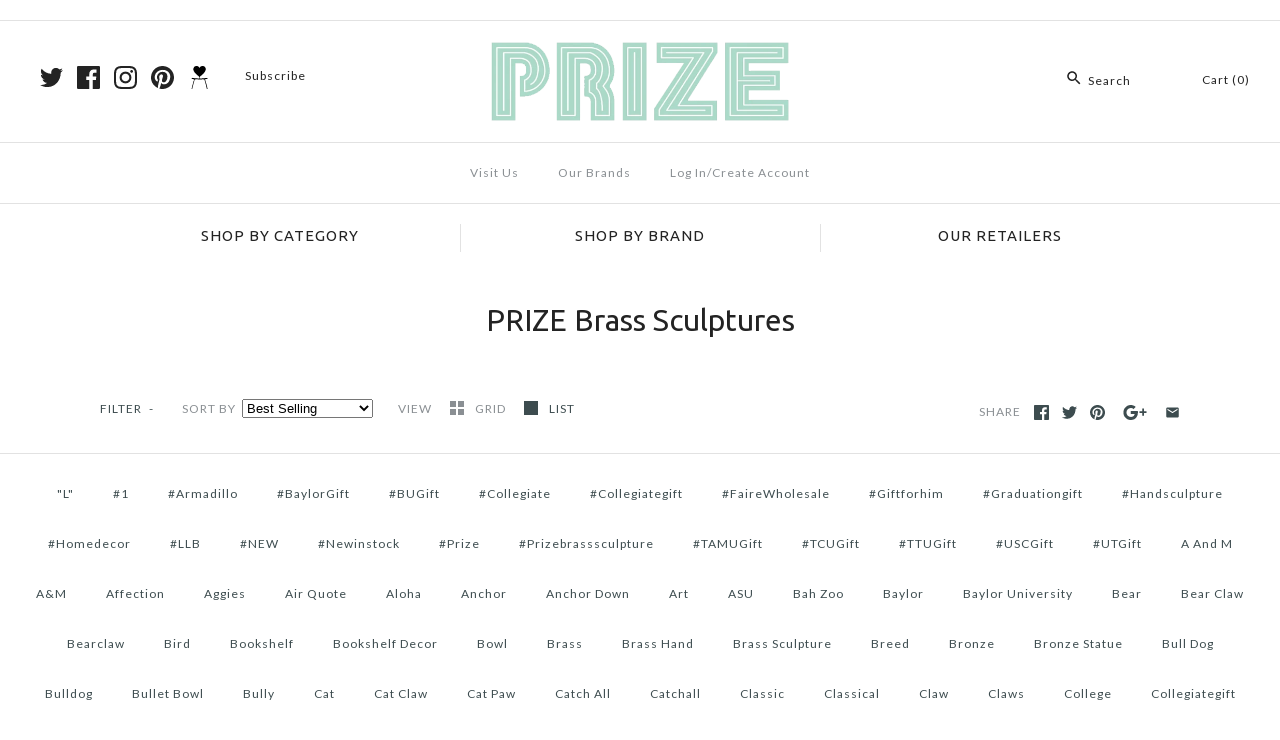

--- FILE ---
content_type: text/html; charset=utf-8
request_url: https://prizeaustin.com/collections/prize-brass-sculptures/lsu
body_size: 33918
content:
<!DOCTYPE html>
<html class="no-js">
<head>

  <script>
  var wpShopifyTracking = {}

  

  
</script>

  <script async="async" src="//cdn.wishpond.net/connect.js?merchantId=1850381&amp;writeKey=8b9cc375a397" type="text/javascript"></script>
  <!-- Symmetry 3.0.11 -->
  <meta charset="UTF-8">
  <meta http-equiv="X-UA-Compatible" content="IE=edge,chrome=1">
  <meta name="viewport" content="width=device-width,initial-scale=1.0" />
  <meta name="theme-color" content="#232323">
  
  
  <link rel="shortcut icon" href="//prizeaustin.com/cdn/shop/files/PRIZE_600x_f0899850-6f38-4a27-81c8-d3a7cb751ec8.png?v=1613666886" type="image/png" />
  
  
  <title>
    PRIZE Brass Sculptures &ndash; Tagged &quot;LSU&quot;
  </title>
  
  <meta name="description" content="" />
  
  <link rel="canonical" href="https://prizeaustin.com/collections/prize-brass-sculptures/lsu" />
  
  
<meta property="og:site_name" content="PRIZE" />

    <meta property="og:type" content="website" />
    
       <meta property="og:image" content="http://prizeaustin.com/cdn/shop/t/20/assets/logo.png?v=803" />
    
    

  
 



  <meta name="twitter:card" content="summary">



  
  



<link href="//fonts.googleapis.com/css?family=Lato:400,700|Ubuntu:400,700|Ubuntu:400,700|Lato:400,700|Lato:400,700" rel="stylesheet" type="text/css">

  
  <link href="//prizeaustin.com/cdn/shop/t/20/assets/styles.scss.css?v=39267595947795446721698960867" rel="stylesheet" type="text/css" media="all" />
  
  
  
  <script src="//ajax.googleapis.com/ajax/libs/jquery/1.8/jquery.min.js" type="text/javascript"></script>
  <script src="//prizeaustin.com/cdn/shopifycloud/storefront/assets/themes_support/api.jquery-7ab1a3a4.js" type="text/javascript"></script>
<script>
  Shopify.money_format = "${{amount}}";
  window.theme = window.theme || {};
  theme.money_format = "${{amount}}";
  theme.productData = {};
  document.documentElement.className = document.documentElement.className.replace('no-js', '');
</script>

  <script>window.performance && window.performance.mark && window.performance.mark('shopify.content_for_header.start');</script><meta id="shopify-digital-wallet" name="shopify-digital-wallet" content="/13752025/digital_wallets/dialog">
<meta name="shopify-checkout-api-token" content="81a4f9fd4012f25d7a75d8fcef8087fc">
<meta id="in-context-paypal-metadata" data-shop-id="13752025" data-venmo-supported="false" data-environment="production" data-locale="en_US" data-paypal-v4="true" data-currency="USD">
<link rel="alternate" type="application/atom+xml" title="Feed" href="/collections/prize-brass-sculptures/lsu.atom" />
<link rel="alternate" type="application/json+oembed" href="https://prizeaustin.com/collections/prize-brass-sculptures/lsu.oembed">
<script async="async" src="/checkouts/internal/preloads.js?locale=en-US"></script>
<link rel="preconnect" href="https://shop.app" crossorigin="anonymous">
<script async="async" src="https://shop.app/checkouts/internal/preloads.js?locale=en-US&shop_id=13752025" crossorigin="anonymous"></script>
<script id="apple-pay-shop-capabilities" type="application/json">{"shopId":13752025,"countryCode":"US","currencyCode":"USD","merchantCapabilities":["supports3DS"],"merchantId":"gid:\/\/shopify\/Shop\/13752025","merchantName":"PRIZE","requiredBillingContactFields":["postalAddress","email"],"requiredShippingContactFields":["postalAddress","email"],"shippingType":"shipping","supportedNetworks":["visa","masterCard","amex","discover","elo","jcb"],"total":{"type":"pending","label":"PRIZE","amount":"1.00"},"shopifyPaymentsEnabled":true,"supportsSubscriptions":true}</script>
<script id="shopify-features" type="application/json">{"accessToken":"81a4f9fd4012f25d7a75d8fcef8087fc","betas":["rich-media-storefront-analytics"],"domain":"prizeaustin.com","predictiveSearch":true,"shopId":13752025,"locale":"en"}</script>
<script>var Shopify = Shopify || {};
Shopify.shop = "prize-austin.myshopify.com";
Shopify.locale = "en";
Shopify.currency = {"active":"USD","rate":"1.0"};
Shopify.country = "US";
Shopify.theme = {"name":"Symmetry","id":143416641,"schema_name":"Symmetry","schema_version":"3.0.11","theme_store_id":568,"role":"main"};
Shopify.theme.handle = "null";
Shopify.theme.style = {"id":null,"handle":null};
Shopify.cdnHost = "prizeaustin.com/cdn";
Shopify.routes = Shopify.routes || {};
Shopify.routes.root = "/";</script>
<script type="module">!function(o){(o.Shopify=o.Shopify||{}).modules=!0}(window);</script>
<script>!function(o){function n(){var o=[];function n(){o.push(Array.prototype.slice.apply(arguments))}return n.q=o,n}var t=o.Shopify=o.Shopify||{};t.loadFeatures=n(),t.autoloadFeatures=n()}(window);</script>
<script>
  window.ShopifyPay = window.ShopifyPay || {};
  window.ShopifyPay.apiHost = "shop.app\/pay";
  window.ShopifyPay.redirectState = null;
</script>
<script id="shop-js-analytics" type="application/json">{"pageType":"collection"}</script>
<script defer="defer" async type="module" src="//prizeaustin.com/cdn/shopifycloud/shop-js/modules/v2/client.init-shop-cart-sync_BT-GjEfc.en.esm.js"></script>
<script defer="defer" async type="module" src="//prizeaustin.com/cdn/shopifycloud/shop-js/modules/v2/chunk.common_D58fp_Oc.esm.js"></script>
<script defer="defer" async type="module" src="//prizeaustin.com/cdn/shopifycloud/shop-js/modules/v2/chunk.modal_xMitdFEc.esm.js"></script>
<script type="module">
  await import("//prizeaustin.com/cdn/shopifycloud/shop-js/modules/v2/client.init-shop-cart-sync_BT-GjEfc.en.esm.js");
await import("//prizeaustin.com/cdn/shopifycloud/shop-js/modules/v2/chunk.common_D58fp_Oc.esm.js");
await import("//prizeaustin.com/cdn/shopifycloud/shop-js/modules/v2/chunk.modal_xMitdFEc.esm.js");

  window.Shopify.SignInWithShop?.initShopCartSync?.({"fedCMEnabled":true,"windoidEnabled":true});

</script>
<script>
  window.Shopify = window.Shopify || {};
  if (!window.Shopify.featureAssets) window.Shopify.featureAssets = {};
  window.Shopify.featureAssets['shop-js'] = {"shop-cart-sync":["modules/v2/client.shop-cart-sync_DZOKe7Ll.en.esm.js","modules/v2/chunk.common_D58fp_Oc.esm.js","modules/v2/chunk.modal_xMitdFEc.esm.js"],"init-fed-cm":["modules/v2/client.init-fed-cm_B6oLuCjv.en.esm.js","modules/v2/chunk.common_D58fp_Oc.esm.js","modules/v2/chunk.modal_xMitdFEc.esm.js"],"shop-cash-offers":["modules/v2/client.shop-cash-offers_D2sdYoxE.en.esm.js","modules/v2/chunk.common_D58fp_Oc.esm.js","modules/v2/chunk.modal_xMitdFEc.esm.js"],"shop-login-button":["modules/v2/client.shop-login-button_QeVjl5Y3.en.esm.js","modules/v2/chunk.common_D58fp_Oc.esm.js","modules/v2/chunk.modal_xMitdFEc.esm.js"],"pay-button":["modules/v2/client.pay-button_DXTOsIq6.en.esm.js","modules/v2/chunk.common_D58fp_Oc.esm.js","modules/v2/chunk.modal_xMitdFEc.esm.js"],"shop-button":["modules/v2/client.shop-button_DQZHx9pm.en.esm.js","modules/v2/chunk.common_D58fp_Oc.esm.js","modules/v2/chunk.modal_xMitdFEc.esm.js"],"avatar":["modules/v2/client.avatar_BTnouDA3.en.esm.js"],"init-windoid":["modules/v2/client.init-windoid_CR1B-cfM.en.esm.js","modules/v2/chunk.common_D58fp_Oc.esm.js","modules/v2/chunk.modal_xMitdFEc.esm.js"],"init-shop-for-new-customer-accounts":["modules/v2/client.init-shop-for-new-customer-accounts_C_vY_xzh.en.esm.js","modules/v2/client.shop-login-button_QeVjl5Y3.en.esm.js","modules/v2/chunk.common_D58fp_Oc.esm.js","modules/v2/chunk.modal_xMitdFEc.esm.js"],"init-shop-email-lookup-coordinator":["modules/v2/client.init-shop-email-lookup-coordinator_BI7n9ZSv.en.esm.js","modules/v2/chunk.common_D58fp_Oc.esm.js","modules/v2/chunk.modal_xMitdFEc.esm.js"],"init-shop-cart-sync":["modules/v2/client.init-shop-cart-sync_BT-GjEfc.en.esm.js","modules/v2/chunk.common_D58fp_Oc.esm.js","modules/v2/chunk.modal_xMitdFEc.esm.js"],"shop-toast-manager":["modules/v2/client.shop-toast-manager_DiYdP3xc.en.esm.js","modules/v2/chunk.common_D58fp_Oc.esm.js","modules/v2/chunk.modal_xMitdFEc.esm.js"],"init-customer-accounts":["modules/v2/client.init-customer-accounts_D9ZNqS-Q.en.esm.js","modules/v2/client.shop-login-button_QeVjl5Y3.en.esm.js","modules/v2/chunk.common_D58fp_Oc.esm.js","modules/v2/chunk.modal_xMitdFEc.esm.js"],"init-customer-accounts-sign-up":["modules/v2/client.init-customer-accounts-sign-up_iGw4briv.en.esm.js","modules/v2/client.shop-login-button_QeVjl5Y3.en.esm.js","modules/v2/chunk.common_D58fp_Oc.esm.js","modules/v2/chunk.modal_xMitdFEc.esm.js"],"shop-follow-button":["modules/v2/client.shop-follow-button_CqMgW2wH.en.esm.js","modules/v2/chunk.common_D58fp_Oc.esm.js","modules/v2/chunk.modal_xMitdFEc.esm.js"],"checkout-modal":["modules/v2/client.checkout-modal_xHeaAweL.en.esm.js","modules/v2/chunk.common_D58fp_Oc.esm.js","modules/v2/chunk.modal_xMitdFEc.esm.js"],"shop-login":["modules/v2/client.shop-login_D91U-Q7h.en.esm.js","modules/v2/chunk.common_D58fp_Oc.esm.js","modules/v2/chunk.modal_xMitdFEc.esm.js"],"lead-capture":["modules/v2/client.lead-capture_BJmE1dJe.en.esm.js","modules/v2/chunk.common_D58fp_Oc.esm.js","modules/v2/chunk.modal_xMitdFEc.esm.js"],"payment-terms":["modules/v2/client.payment-terms_Ci9AEqFq.en.esm.js","modules/v2/chunk.common_D58fp_Oc.esm.js","modules/v2/chunk.modal_xMitdFEc.esm.js"]};
</script>
<script>(function() {
  var isLoaded = false;
  function asyncLoad() {
    if (isLoaded) return;
    isLoaded = true;
    var urls = ["https:\/\/cdn.nfcube.com\/instafeed-4eb5bca2400dc1e390f8193191c7c0e7.js?shop=prize-austin.myshopify.com","\/\/cdn.wishpond.net\/connect.js?merchantId=1850381\u0026writeKey=8b9cc375a397\u0026shop=prize-austin.myshopify.com"];
    for (var i = 0; i < urls.length; i++) {
      var s = document.createElement('script');
      s.type = 'text/javascript';
      s.async = true;
      s.src = urls[i];
      var x = document.getElementsByTagName('script')[0];
      x.parentNode.insertBefore(s, x);
    }
  };
  if(window.attachEvent) {
    window.attachEvent('onload', asyncLoad);
  } else {
    window.addEventListener('load', asyncLoad, false);
  }
})();</script>
<script id="__st">var __st={"a":13752025,"offset":-21600,"reqid":"ea2c1803-3506-47ba-a957-267a37e88b0e-1769127017","pageurl":"prizeaustin.com\/collections\/prize-brass-sculptures\/lsu","u":"8dee38f15461","p":"collection","rtyp":"collection","rid":272167600213};</script>
<script>window.ShopifyPaypalV4VisibilityTracking = true;</script>
<script id="captcha-bootstrap">!function(){'use strict';const t='contact',e='account',n='new_comment',o=[[t,t],['blogs',n],['comments',n],[t,'customer']],c=[[e,'customer_login'],[e,'guest_login'],[e,'recover_customer_password'],[e,'create_customer']],r=t=>t.map((([t,e])=>`form[action*='/${t}']:not([data-nocaptcha='true']) input[name='form_type'][value='${e}']`)).join(','),a=t=>()=>t?[...document.querySelectorAll(t)].map((t=>t.form)):[];function s(){const t=[...o],e=r(t);return a(e)}const i='password',u='form_key',d=['recaptcha-v3-token','g-recaptcha-response','h-captcha-response',i],f=()=>{try{return window.sessionStorage}catch{return}},m='__shopify_v',_=t=>t.elements[u];function p(t,e,n=!1){try{const o=window.sessionStorage,c=JSON.parse(o.getItem(e)),{data:r}=function(t){const{data:e,action:n}=t;return t[m]||n?{data:e,action:n}:{data:t,action:n}}(c);for(const[e,n]of Object.entries(r))t.elements[e]&&(t.elements[e].value=n);n&&o.removeItem(e)}catch(o){console.error('form repopulation failed',{error:o})}}const l='form_type',E='cptcha';function T(t){t.dataset[E]=!0}const w=window,h=w.document,L='Shopify',v='ce_forms',y='captcha';let A=!1;((t,e)=>{const n=(g='f06e6c50-85a8-45c8-87d0-21a2b65856fe',I='https://cdn.shopify.com/shopifycloud/storefront-forms-hcaptcha/ce_storefront_forms_captcha_hcaptcha.v1.5.2.iife.js',D={infoText:'Protected by hCaptcha',privacyText:'Privacy',termsText:'Terms'},(t,e,n)=>{const o=w[L][v],c=o.bindForm;if(c)return c(t,g,e,D).then(n);var r;o.q.push([[t,g,e,D],n]),r=I,A||(h.body.append(Object.assign(h.createElement('script'),{id:'captcha-provider',async:!0,src:r})),A=!0)});var g,I,D;w[L]=w[L]||{},w[L][v]=w[L][v]||{},w[L][v].q=[],w[L][y]=w[L][y]||{},w[L][y].protect=function(t,e){n(t,void 0,e),T(t)},Object.freeze(w[L][y]),function(t,e,n,w,h,L){const[v,y,A,g]=function(t,e,n){const i=e?o:[],u=t?c:[],d=[...i,...u],f=r(d),m=r(i),_=r(d.filter((([t,e])=>n.includes(e))));return[a(f),a(m),a(_),s()]}(w,h,L),I=t=>{const e=t.target;return e instanceof HTMLFormElement?e:e&&e.form},D=t=>v().includes(t);t.addEventListener('submit',(t=>{const e=I(t);if(!e)return;const n=D(e)&&!e.dataset.hcaptchaBound&&!e.dataset.recaptchaBound,o=_(e),c=g().includes(e)&&(!o||!o.value);(n||c)&&t.preventDefault(),c&&!n&&(function(t){try{if(!f())return;!function(t){const e=f();if(!e)return;const n=_(t);if(!n)return;const o=n.value;o&&e.removeItem(o)}(t);const e=Array.from(Array(32),(()=>Math.random().toString(36)[2])).join('');!function(t,e){_(t)||t.append(Object.assign(document.createElement('input'),{type:'hidden',name:u})),t.elements[u].value=e}(t,e),function(t,e){const n=f();if(!n)return;const o=[...t.querySelectorAll(`input[type='${i}']`)].map((({name:t})=>t)),c=[...d,...o],r={};for(const[a,s]of new FormData(t).entries())c.includes(a)||(r[a]=s);n.setItem(e,JSON.stringify({[m]:1,action:t.action,data:r}))}(t,e)}catch(e){console.error('failed to persist form',e)}}(e),e.submit())}));const S=(t,e)=>{t&&!t.dataset[E]&&(n(t,e.some((e=>e===t))),T(t))};for(const o of['focusin','change'])t.addEventListener(o,(t=>{const e=I(t);D(e)&&S(e,y())}));const B=e.get('form_key'),M=e.get(l),P=B&&M;t.addEventListener('DOMContentLoaded',(()=>{const t=y();if(P)for(const e of t)e.elements[l].value===M&&p(e,B);[...new Set([...A(),...v().filter((t=>'true'===t.dataset.shopifyCaptcha))])].forEach((e=>S(e,t)))}))}(h,new URLSearchParams(w.location.search),n,t,e,['guest_login'])})(!0,!0)}();</script>
<script integrity="sha256-4kQ18oKyAcykRKYeNunJcIwy7WH5gtpwJnB7kiuLZ1E=" data-source-attribution="shopify.loadfeatures" defer="defer" src="//prizeaustin.com/cdn/shopifycloud/storefront/assets/storefront/load_feature-a0a9edcb.js" crossorigin="anonymous"></script>
<script crossorigin="anonymous" defer="defer" src="//prizeaustin.com/cdn/shopifycloud/storefront/assets/shopify_pay/storefront-65b4c6d7.js?v=20250812"></script>
<script data-source-attribution="shopify.dynamic_checkout.dynamic.init">var Shopify=Shopify||{};Shopify.PaymentButton=Shopify.PaymentButton||{isStorefrontPortableWallets:!0,init:function(){window.Shopify.PaymentButton.init=function(){};var t=document.createElement("script");t.src="https://prizeaustin.com/cdn/shopifycloud/portable-wallets/latest/portable-wallets.en.js",t.type="module",document.head.appendChild(t)}};
</script>
<script data-source-attribution="shopify.dynamic_checkout.buyer_consent">
  function portableWalletsHideBuyerConsent(e){var t=document.getElementById("shopify-buyer-consent"),n=document.getElementById("shopify-subscription-policy-button");t&&n&&(t.classList.add("hidden"),t.setAttribute("aria-hidden","true"),n.removeEventListener("click",e))}function portableWalletsShowBuyerConsent(e){var t=document.getElementById("shopify-buyer-consent"),n=document.getElementById("shopify-subscription-policy-button");t&&n&&(t.classList.remove("hidden"),t.removeAttribute("aria-hidden"),n.addEventListener("click",e))}window.Shopify?.PaymentButton&&(window.Shopify.PaymentButton.hideBuyerConsent=portableWalletsHideBuyerConsent,window.Shopify.PaymentButton.showBuyerConsent=portableWalletsShowBuyerConsent);
</script>
<script data-source-attribution="shopify.dynamic_checkout.cart.bootstrap">document.addEventListener("DOMContentLoaded",(function(){function t(){return document.querySelector("shopify-accelerated-checkout-cart, shopify-accelerated-checkout")}if(t())Shopify.PaymentButton.init();else{new MutationObserver((function(e,n){t()&&(Shopify.PaymentButton.init(),n.disconnect())})).observe(document.body,{childList:!0,subtree:!0})}}));
</script>
<script id='scb4127' type='text/javascript' async='' src='https://prizeaustin.com/cdn/shopifycloud/privacy-banner/storefront-banner.js'></script><link id="shopify-accelerated-checkout-styles" rel="stylesheet" media="screen" href="https://prizeaustin.com/cdn/shopifycloud/portable-wallets/latest/accelerated-checkout-backwards-compat.css" crossorigin="anonymous">
<style id="shopify-accelerated-checkout-cart">
        #shopify-buyer-consent {
  margin-top: 1em;
  display: inline-block;
  width: 100%;
}

#shopify-buyer-consent.hidden {
  display: none;
}

#shopify-subscription-policy-button {
  background: none;
  border: none;
  padding: 0;
  text-decoration: underline;
  font-size: inherit;
  cursor: pointer;
}

#shopify-subscription-policy-button::before {
  box-shadow: none;
}

      </style>

<script>window.performance && window.performance.mark && window.performance.mark('shopify.content_for_header.end');</script>
<!-- BEGIN app block: shopify://apps/judge-me-reviews/blocks/judgeme_core/61ccd3b1-a9f2-4160-9fe9-4fec8413e5d8 --><!-- Start of Judge.me Core -->






<link rel="dns-prefetch" href="https://cdnwidget.judge.me">
<link rel="dns-prefetch" href="https://cdn.judge.me">
<link rel="dns-prefetch" href="https://cdn1.judge.me">
<link rel="dns-prefetch" href="https://api.judge.me">

<script data-cfasync='false' class='jdgm-settings-script'>window.jdgmSettings={"pagination":5,"disable_web_reviews":false,"badge_no_review_text":"No reviews","badge_n_reviews_text":"{{ n }} review/reviews","hide_badge_preview_if_no_reviews":true,"badge_hide_text":false,"enforce_center_preview_badge":false,"widget_title":"Customer Reviews","widget_open_form_text":"Write a review","widget_close_form_text":"Cancel review","widget_refresh_page_text":"Refresh page","widget_summary_text":"Based on {{ number_of_reviews }} review/reviews","widget_no_review_text":"Be the first to write a review","widget_name_field_text":"Display name","widget_verified_name_field_text":"Verified Name (public)","widget_name_placeholder_text":"Display name","widget_required_field_error_text":"This field is required.","widget_email_field_text":"Email address","widget_verified_email_field_text":"Verified Email (private, can not be edited)","widget_email_placeholder_text":"Your email address","widget_email_field_error_text":"Please enter a valid email address.","widget_rating_field_text":"Rating","widget_review_title_field_text":"Review Title","widget_review_title_placeholder_text":"Give your review a title","widget_review_body_field_text":"Review content","widget_review_body_placeholder_text":"Start writing here...","widget_pictures_field_text":"Picture/Video (optional)","widget_submit_review_text":"Submit Review","widget_submit_verified_review_text":"Submit Verified Review","widget_submit_success_msg_with_auto_publish":"Thank you! Please refresh the page in a few moments to see your review. You can remove or edit your review by logging into \u003ca href='https://judge.me/login' target='_blank' rel='nofollow noopener'\u003eJudge.me\u003c/a\u003e","widget_submit_success_msg_no_auto_publish":"Thank you! Your review will be published as soon as it is approved by the shop admin. You can remove or edit your review by logging into \u003ca href='https://judge.me/login' target='_blank' rel='nofollow noopener'\u003eJudge.me\u003c/a\u003e","widget_show_default_reviews_out_of_total_text":"Showing {{ n_reviews_shown }} out of {{ n_reviews }} reviews.","widget_show_all_link_text":"Show all","widget_show_less_link_text":"Show less","widget_author_said_text":"{{ reviewer_name }} said:","widget_days_text":"{{ n }} days ago","widget_weeks_text":"{{ n }} week/weeks ago","widget_months_text":"{{ n }} month/months ago","widget_years_text":"{{ n }} year/years ago","widget_yesterday_text":"Yesterday","widget_today_text":"Today","widget_replied_text":"\u003e\u003e {{ shop_name }} replied:","widget_read_more_text":"Read more","widget_reviewer_name_as_initial":"","widget_rating_filter_color":"#fbcd0a","widget_rating_filter_see_all_text":"See all reviews","widget_sorting_most_recent_text":"Most Recent","widget_sorting_highest_rating_text":"Highest Rating","widget_sorting_lowest_rating_text":"Lowest Rating","widget_sorting_with_pictures_text":"Only Pictures","widget_sorting_most_helpful_text":"Most Helpful","widget_open_question_form_text":"Ask a question","widget_reviews_subtab_text":"Reviews","widget_questions_subtab_text":"Questions","widget_question_label_text":"Question","widget_answer_label_text":"Answer","widget_question_placeholder_text":"Write your question here","widget_submit_question_text":"Submit Question","widget_question_submit_success_text":"Thank you for your question! We will notify you once it gets answered.","verified_badge_text":"Verified","verified_badge_bg_color":"","verified_badge_text_color":"","verified_badge_placement":"left-of-reviewer-name","widget_review_max_height":"","widget_hide_border":false,"widget_social_share":false,"widget_thumb":false,"widget_review_location_show":false,"widget_location_format":"","all_reviews_include_out_of_store_products":true,"all_reviews_out_of_store_text":"(out of store)","all_reviews_pagination":100,"all_reviews_product_name_prefix_text":"about","enable_review_pictures":true,"enable_question_anwser":false,"widget_theme":"default","review_date_format":"mm/dd/yyyy","default_sort_method":"most-recent","widget_product_reviews_subtab_text":"Product Reviews","widget_shop_reviews_subtab_text":"Shop Reviews","widget_other_products_reviews_text":"Reviews for other products","widget_store_reviews_subtab_text":"Store reviews","widget_no_store_reviews_text":"This store hasn't received any reviews yet","widget_web_restriction_product_reviews_text":"This product hasn't received any reviews yet","widget_no_items_text":"No items found","widget_show_more_text":"Show more","widget_write_a_store_review_text":"Write a Store Review","widget_other_languages_heading":"Reviews in Other Languages","widget_translate_review_text":"Translate review to {{ language }}","widget_translating_review_text":"Translating...","widget_show_original_translation_text":"Show original ({{ language }})","widget_translate_review_failed_text":"Review couldn't be translated.","widget_translate_review_retry_text":"Retry","widget_translate_review_try_again_later_text":"Try again later","show_product_url_for_grouped_product":false,"widget_sorting_pictures_first_text":"Pictures First","show_pictures_on_all_rev_page_mobile":false,"show_pictures_on_all_rev_page_desktop":false,"floating_tab_hide_mobile_install_preference":false,"floating_tab_button_name":"★ Reviews","floating_tab_title":"Let customers speak for us","floating_tab_button_color":"","floating_tab_button_background_color":"","floating_tab_url":"","floating_tab_url_enabled":false,"floating_tab_tab_style":"text","all_reviews_text_badge_text":"Customers rate us {{ shop.metafields.judgeme.all_reviews_rating | round: 1 }}/5 based on {{ shop.metafields.judgeme.all_reviews_count }} reviews.","all_reviews_text_badge_text_branded_style":"{{ shop.metafields.judgeme.all_reviews_rating | round: 1 }} out of 5 stars based on {{ shop.metafields.judgeme.all_reviews_count }} reviews","is_all_reviews_text_badge_a_link":false,"show_stars_for_all_reviews_text_badge":false,"all_reviews_text_badge_url":"","all_reviews_text_style":"branded","all_reviews_text_color_style":"judgeme_brand_color","all_reviews_text_color":"#108474","all_reviews_text_show_jm_brand":true,"featured_carousel_show_header":true,"featured_carousel_title":"Let customers speak for us","testimonials_carousel_title":"Customers are saying","videos_carousel_title":"Real customer stories","cards_carousel_title":"Customers are saying","featured_carousel_count_text":"from {{ n }} reviews","featured_carousel_add_link_to_all_reviews_page":false,"featured_carousel_url":"","featured_carousel_show_images":true,"featured_carousel_autoslide_interval":5,"featured_carousel_arrows_on_the_sides":false,"featured_carousel_height":250,"featured_carousel_width":80,"featured_carousel_image_size":0,"featured_carousel_image_height":250,"featured_carousel_arrow_color":"#eeeeee","verified_count_badge_style":"branded","verified_count_badge_orientation":"horizontal","verified_count_badge_color_style":"judgeme_brand_color","verified_count_badge_color":"#108474","is_verified_count_badge_a_link":false,"verified_count_badge_url":"","verified_count_badge_show_jm_brand":true,"widget_rating_preset_default":5,"widget_first_sub_tab":"product-reviews","widget_show_histogram":true,"widget_histogram_use_custom_color":false,"widget_pagination_use_custom_color":false,"widget_star_use_custom_color":false,"widget_verified_badge_use_custom_color":false,"widget_write_review_use_custom_color":false,"picture_reminder_submit_button":"Upload Pictures","enable_review_videos":false,"mute_video_by_default":false,"widget_sorting_videos_first_text":"Videos First","widget_review_pending_text":"Pending","featured_carousel_items_for_large_screen":3,"social_share_options_order":"Facebook,Twitter","remove_microdata_snippet":false,"disable_json_ld":false,"enable_json_ld_products":false,"preview_badge_show_question_text":false,"preview_badge_no_question_text":"No questions","preview_badge_n_question_text":"{{ number_of_questions }} question/questions","qa_badge_show_icon":false,"qa_badge_position":"same-row","remove_judgeme_branding":false,"widget_add_search_bar":false,"widget_search_bar_placeholder":"Search","widget_sorting_verified_only_text":"Verified only","featured_carousel_theme":"default","featured_carousel_show_rating":true,"featured_carousel_show_title":true,"featured_carousel_show_body":true,"featured_carousel_show_date":false,"featured_carousel_show_reviewer":true,"featured_carousel_show_product":false,"featured_carousel_header_background_color":"#108474","featured_carousel_header_text_color":"#ffffff","featured_carousel_name_product_separator":"reviewed","featured_carousel_full_star_background":"#108474","featured_carousel_empty_star_background":"#dadada","featured_carousel_vertical_theme_background":"#f9fafb","featured_carousel_verified_badge_enable":true,"featured_carousel_verified_badge_color":"#108474","featured_carousel_border_style":"round","featured_carousel_review_line_length_limit":3,"featured_carousel_more_reviews_button_text":"Read more reviews","featured_carousel_view_product_button_text":"View product","all_reviews_page_load_reviews_on":"scroll","all_reviews_page_load_more_text":"Load More Reviews","disable_fb_tab_reviews":false,"enable_ajax_cdn_cache":false,"widget_advanced_speed_features":5,"widget_public_name_text":"displayed publicly like","default_reviewer_name":"John Smith","default_reviewer_name_has_non_latin":true,"widget_reviewer_anonymous":"Anonymous","medals_widget_title":"Judge.me Review Medals","medals_widget_background_color":"#f9fafb","medals_widget_position":"footer_all_pages","medals_widget_border_color":"#f9fafb","medals_widget_verified_text_position":"left","medals_widget_use_monochromatic_version":false,"medals_widget_elements_color":"#108474","show_reviewer_avatar":true,"widget_invalid_yt_video_url_error_text":"Not a YouTube video URL","widget_max_length_field_error_text":"Please enter no more than {0} characters.","widget_show_country_flag":false,"widget_show_collected_via_shop_app":true,"widget_verified_by_shop_badge_style":"light","widget_verified_by_shop_text":"Verified by Shop","widget_show_photo_gallery":false,"widget_load_with_code_splitting":true,"widget_ugc_install_preference":false,"widget_ugc_title":"Made by us, Shared by you","widget_ugc_subtitle":"Tag us to see your picture featured in our page","widget_ugc_arrows_color":"#ffffff","widget_ugc_primary_button_text":"Buy Now","widget_ugc_primary_button_background_color":"#108474","widget_ugc_primary_button_text_color":"#ffffff","widget_ugc_primary_button_border_width":"0","widget_ugc_primary_button_border_style":"none","widget_ugc_primary_button_border_color":"#108474","widget_ugc_primary_button_border_radius":"25","widget_ugc_secondary_button_text":"Load More","widget_ugc_secondary_button_background_color":"#ffffff","widget_ugc_secondary_button_text_color":"#108474","widget_ugc_secondary_button_border_width":"2","widget_ugc_secondary_button_border_style":"solid","widget_ugc_secondary_button_border_color":"#108474","widget_ugc_secondary_button_border_radius":"25","widget_ugc_reviews_button_text":"View Reviews","widget_ugc_reviews_button_background_color":"#ffffff","widget_ugc_reviews_button_text_color":"#108474","widget_ugc_reviews_button_border_width":"2","widget_ugc_reviews_button_border_style":"solid","widget_ugc_reviews_button_border_color":"#108474","widget_ugc_reviews_button_border_radius":"25","widget_ugc_reviews_button_link_to":"judgeme-reviews-page","widget_ugc_show_post_date":true,"widget_ugc_max_width":"800","widget_rating_metafield_value_type":true,"widget_primary_color":"#108474","widget_enable_secondary_color":false,"widget_secondary_color":"#edf5f5","widget_summary_average_rating_text":"{{ average_rating }} out of 5","widget_media_grid_title":"Customer photos \u0026 videos","widget_media_grid_see_more_text":"See more","widget_round_style":false,"widget_show_product_medals":true,"widget_verified_by_judgeme_text":"Verified by Judge.me","widget_show_store_medals":true,"widget_verified_by_judgeme_text_in_store_medals":"Verified by Judge.me","widget_media_field_exceed_quantity_message":"Sorry, we can only accept {{ max_media }} for one review.","widget_media_field_exceed_limit_message":"{{ file_name }} is too large, please select a {{ media_type }} less than {{ size_limit }}MB.","widget_review_submitted_text":"Review Submitted!","widget_question_submitted_text":"Question Submitted!","widget_close_form_text_question":"Cancel","widget_write_your_answer_here_text":"Write your answer here","widget_enabled_branded_link":true,"widget_show_collected_by_judgeme":true,"widget_reviewer_name_color":"","widget_write_review_text_color":"","widget_write_review_bg_color":"","widget_collected_by_judgeme_text":"collected by Judge.me","widget_pagination_type":"standard","widget_load_more_text":"Load More","widget_load_more_color":"#108474","widget_full_review_text":"Full Review","widget_read_more_reviews_text":"Read More Reviews","widget_read_questions_text":"Read Questions","widget_questions_and_answers_text":"Questions \u0026 Answers","widget_verified_by_text":"Verified by","widget_verified_text":"Verified","widget_number_of_reviews_text":"{{ number_of_reviews }} reviews","widget_back_button_text":"Back","widget_next_button_text":"Next","widget_custom_forms_filter_button":"Filters","custom_forms_style":"horizontal","widget_show_review_information":false,"how_reviews_are_collected":"How reviews are collected?","widget_show_review_keywords":false,"widget_gdpr_statement":"How we use your data: We'll only contact you about the review you left, and only if necessary. By submitting your review, you agree to Judge.me's \u003ca href='https://judge.me/terms' target='_blank' rel='nofollow noopener'\u003eterms\u003c/a\u003e, \u003ca href='https://judge.me/privacy' target='_blank' rel='nofollow noopener'\u003eprivacy\u003c/a\u003e and \u003ca href='https://judge.me/content-policy' target='_blank' rel='nofollow noopener'\u003econtent\u003c/a\u003e policies.","widget_multilingual_sorting_enabled":false,"widget_translate_review_content_enabled":false,"widget_translate_review_content_method":"manual","popup_widget_review_selection":"automatically_with_pictures","popup_widget_round_border_style":true,"popup_widget_show_title":true,"popup_widget_show_body":true,"popup_widget_show_reviewer":false,"popup_widget_show_product":true,"popup_widget_show_pictures":true,"popup_widget_use_review_picture":true,"popup_widget_show_on_home_page":true,"popup_widget_show_on_product_page":true,"popup_widget_show_on_collection_page":true,"popup_widget_show_on_cart_page":true,"popup_widget_position":"bottom_left","popup_widget_first_review_delay":5,"popup_widget_duration":5,"popup_widget_interval":5,"popup_widget_review_count":5,"popup_widget_hide_on_mobile":true,"review_snippet_widget_round_border_style":true,"review_snippet_widget_card_color":"#FFFFFF","review_snippet_widget_slider_arrows_background_color":"#FFFFFF","review_snippet_widget_slider_arrows_color":"#000000","review_snippet_widget_star_color":"#108474","show_product_variant":false,"all_reviews_product_variant_label_text":"Variant: ","widget_show_verified_branding":true,"widget_ai_summary_title":"Customers say","widget_ai_summary_disclaimer":"AI-powered review summary based on recent customer reviews","widget_show_ai_summary":false,"widget_show_ai_summary_bg":false,"widget_show_review_title_input":true,"redirect_reviewers_invited_via_email":"review_widget","request_store_review_after_product_review":false,"request_review_other_products_in_order":false,"review_form_color_scheme":"default","review_form_corner_style":"square","review_form_star_color":{},"review_form_text_color":"#333333","review_form_background_color":"#ffffff","review_form_field_background_color":"#fafafa","review_form_button_color":{},"review_form_button_text_color":"#ffffff","review_form_modal_overlay_color":"#000000","review_content_screen_title_text":"How would you rate this product?","review_content_introduction_text":"We would love it if you would share a bit about your experience.","store_review_form_title_text":"How would you rate this store?","store_review_form_introduction_text":"We would love it if you would share a bit about your experience.","show_review_guidance_text":true,"one_star_review_guidance_text":"Poor","five_star_review_guidance_text":"Great","customer_information_screen_title_text":"About you","customer_information_introduction_text":"Please tell us more about you.","custom_questions_screen_title_text":"Your experience in more detail","custom_questions_introduction_text":"Here are a few questions to help us understand more about your experience.","review_submitted_screen_title_text":"Thanks for your review!","review_submitted_screen_thank_you_text":"We are processing it and it will appear on the store soon.","review_submitted_screen_email_verification_text":"Please confirm your email by clicking the link we just sent you. This helps us keep reviews authentic.","review_submitted_request_store_review_text":"Would you like to share your experience of shopping with us?","review_submitted_review_other_products_text":"Would you like to review these products?","store_review_screen_title_text":"Would you like to share your experience of shopping with us?","store_review_introduction_text":"We value your feedback and use it to improve. Please share any thoughts or suggestions you have.","reviewer_media_screen_title_picture_text":"Share a picture","reviewer_media_introduction_picture_text":"Upload a photo to support your review.","reviewer_media_screen_title_video_text":"Share a video","reviewer_media_introduction_video_text":"Upload a video to support your review.","reviewer_media_screen_title_picture_or_video_text":"Share a picture or video","reviewer_media_introduction_picture_or_video_text":"Upload a photo or video to support your review.","reviewer_media_youtube_url_text":"Paste your Youtube URL here","advanced_settings_next_step_button_text":"Next","advanced_settings_close_review_button_text":"Close","modal_write_review_flow":false,"write_review_flow_required_text":"Required","write_review_flow_privacy_message_text":"We respect your privacy.","write_review_flow_anonymous_text":"Post review as anonymous","write_review_flow_visibility_text":"This won't be visible to other customers.","write_review_flow_multiple_selection_help_text":"Select as many as you like","write_review_flow_single_selection_help_text":"Select one option","write_review_flow_required_field_error_text":"This field is required","write_review_flow_invalid_email_error_text":"Please enter a valid email address","write_review_flow_max_length_error_text":"Max. {{ max_length }} characters.","write_review_flow_media_upload_text":"\u003cb\u003eClick to upload\u003c/b\u003e or drag and drop","write_review_flow_gdpr_statement":"We'll only contact you about your review if necessary. By submitting your review, you agree to our \u003ca href='https://judge.me/terms' target='_blank' rel='nofollow noopener'\u003eterms and conditions\u003c/a\u003e and \u003ca href='https://judge.me/privacy' target='_blank' rel='nofollow noopener'\u003eprivacy policy\u003c/a\u003e.","rating_only_reviews_enabled":false,"show_negative_reviews_help_screen":false,"new_review_flow_help_screen_rating_threshold":3,"negative_review_resolution_screen_title_text":"Tell us more","negative_review_resolution_text":"Your experience matters to us. If there were issues with your purchase, we're here to help. Feel free to reach out to us, we'd love the opportunity to make things right.","negative_review_resolution_button_text":"Contact us","negative_review_resolution_proceed_with_review_text":"Leave a review","negative_review_resolution_subject":"Issue with purchase from {{ shop_name }}.{{ order_name }}","preview_badge_collection_page_install_status":false,"widget_review_custom_css":"","preview_badge_custom_css":"","preview_badge_stars_count":"5-stars","featured_carousel_custom_css":"","floating_tab_custom_css":"","all_reviews_widget_custom_css":"","medals_widget_custom_css":"","verified_badge_custom_css":"","all_reviews_text_custom_css":"","transparency_badges_collected_via_store_invite":false,"transparency_badges_from_another_provider":false,"transparency_badges_collected_from_store_visitor":false,"transparency_badges_collected_by_verified_review_provider":false,"transparency_badges_earned_reward":false,"transparency_badges_collected_via_store_invite_text":"Review collected via store invitation","transparency_badges_from_another_provider_text":"Review collected from another provider","transparency_badges_collected_from_store_visitor_text":"Review collected from a store visitor","transparency_badges_written_in_google_text":"Review written in Google","transparency_badges_written_in_etsy_text":"Review written in Etsy","transparency_badges_written_in_shop_app_text":"Review written in Shop App","transparency_badges_earned_reward_text":"Review earned a reward for future purchase","product_review_widget_per_page":10,"widget_store_review_label_text":"Review about the store","checkout_comment_extension_title_on_product_page":"Customer Comments","checkout_comment_extension_num_latest_comment_show":5,"checkout_comment_extension_format":"name_and_timestamp","checkout_comment_customer_name":"last_initial","checkout_comment_comment_notification":true,"preview_badge_collection_page_install_preference":false,"preview_badge_home_page_install_preference":false,"preview_badge_product_page_install_preference":false,"review_widget_install_preference":"","review_carousel_install_preference":false,"floating_reviews_tab_install_preference":"none","verified_reviews_count_badge_install_preference":false,"all_reviews_text_install_preference":false,"review_widget_best_location":false,"judgeme_medals_install_preference":false,"review_widget_revamp_enabled":false,"review_widget_qna_enabled":false,"review_widget_header_theme":"minimal","review_widget_widget_title_enabled":true,"review_widget_header_text_size":"medium","review_widget_header_text_weight":"regular","review_widget_average_rating_style":"compact","review_widget_bar_chart_enabled":true,"review_widget_bar_chart_type":"numbers","review_widget_bar_chart_style":"standard","review_widget_expanded_media_gallery_enabled":false,"review_widget_reviews_section_theme":"standard","review_widget_image_style":"thumbnails","review_widget_review_image_ratio":"square","review_widget_stars_size":"medium","review_widget_verified_badge":"standard_text","review_widget_review_title_text_size":"medium","review_widget_review_text_size":"medium","review_widget_review_text_length":"medium","review_widget_number_of_columns_desktop":3,"review_widget_carousel_transition_speed":5,"review_widget_custom_questions_answers_display":"always","review_widget_button_text_color":"#FFFFFF","review_widget_text_color":"#000000","review_widget_lighter_text_color":"#7B7B7B","review_widget_corner_styling":"soft","review_widget_review_word_singular":"review","review_widget_review_word_plural":"reviews","review_widget_voting_label":"Helpful?","review_widget_shop_reply_label":"Reply from {{ shop_name }}:","review_widget_filters_title":"Filters","qna_widget_question_word_singular":"Question","qna_widget_question_word_plural":"Questions","qna_widget_answer_reply_label":"Answer from {{ answerer_name }}:","qna_content_screen_title_text":"Ask a question about this product","qna_widget_question_required_field_error_text":"Please enter your question.","qna_widget_flow_gdpr_statement":"We'll only contact you about your question if necessary. By submitting your question, you agree to our \u003ca href='https://judge.me/terms' target='_blank' rel='nofollow noopener'\u003eterms and conditions\u003c/a\u003e and \u003ca href='https://judge.me/privacy' target='_blank' rel='nofollow noopener'\u003eprivacy policy\u003c/a\u003e.","qna_widget_question_submitted_text":"Thanks for your question!","qna_widget_close_form_text_question":"Close","qna_widget_question_submit_success_text":"We’ll notify you by email when your question is answered.","all_reviews_widget_v2025_enabled":false,"all_reviews_widget_v2025_header_theme":"default","all_reviews_widget_v2025_widget_title_enabled":true,"all_reviews_widget_v2025_header_text_size":"medium","all_reviews_widget_v2025_header_text_weight":"regular","all_reviews_widget_v2025_average_rating_style":"compact","all_reviews_widget_v2025_bar_chart_enabled":true,"all_reviews_widget_v2025_bar_chart_type":"numbers","all_reviews_widget_v2025_bar_chart_style":"standard","all_reviews_widget_v2025_expanded_media_gallery_enabled":false,"all_reviews_widget_v2025_show_store_medals":true,"all_reviews_widget_v2025_show_photo_gallery":true,"all_reviews_widget_v2025_show_review_keywords":false,"all_reviews_widget_v2025_show_ai_summary":false,"all_reviews_widget_v2025_show_ai_summary_bg":false,"all_reviews_widget_v2025_add_search_bar":false,"all_reviews_widget_v2025_default_sort_method":"most-recent","all_reviews_widget_v2025_reviews_per_page":10,"all_reviews_widget_v2025_reviews_section_theme":"default","all_reviews_widget_v2025_image_style":"thumbnails","all_reviews_widget_v2025_review_image_ratio":"square","all_reviews_widget_v2025_stars_size":"medium","all_reviews_widget_v2025_verified_badge":"bold_badge","all_reviews_widget_v2025_review_title_text_size":"medium","all_reviews_widget_v2025_review_text_size":"medium","all_reviews_widget_v2025_review_text_length":"medium","all_reviews_widget_v2025_number_of_columns_desktop":3,"all_reviews_widget_v2025_carousel_transition_speed":5,"all_reviews_widget_v2025_custom_questions_answers_display":"always","all_reviews_widget_v2025_show_product_variant":false,"all_reviews_widget_v2025_show_reviewer_avatar":true,"all_reviews_widget_v2025_reviewer_name_as_initial":"","all_reviews_widget_v2025_review_location_show":false,"all_reviews_widget_v2025_location_format":"","all_reviews_widget_v2025_show_country_flag":false,"all_reviews_widget_v2025_verified_by_shop_badge_style":"light","all_reviews_widget_v2025_social_share":false,"all_reviews_widget_v2025_social_share_options_order":"Facebook,Twitter,LinkedIn,Pinterest","all_reviews_widget_v2025_pagination_type":"standard","all_reviews_widget_v2025_button_text_color":"#FFFFFF","all_reviews_widget_v2025_text_color":"#000000","all_reviews_widget_v2025_lighter_text_color":"#7B7B7B","all_reviews_widget_v2025_corner_styling":"soft","all_reviews_widget_v2025_title":"Customer reviews","all_reviews_widget_v2025_ai_summary_title":"Customers say about this store","all_reviews_widget_v2025_no_review_text":"Be the first to write a review","platform":"shopify","branding_url":"https://app.judge.me/reviews","branding_text":"Powered by Judge.me","locale":"en","reply_name":"PRIZE","widget_version":"3.0","footer":true,"autopublish":true,"review_dates":true,"enable_custom_form":false,"shop_locale":"en","enable_multi_locales_translations":false,"show_review_title_input":true,"review_verification_email_status":"always","can_be_branded":false,"reply_name_text":"PRIZE"};</script> <style class='jdgm-settings-style'>.jdgm-xx{left:0}:root{--jdgm-primary-color: #108474;--jdgm-secondary-color: rgba(16,132,116,0.1);--jdgm-star-color: #108474;--jdgm-write-review-text-color: white;--jdgm-write-review-bg-color: #108474;--jdgm-paginate-color: #108474;--jdgm-border-radius: 0;--jdgm-reviewer-name-color: #108474}.jdgm-histogram__bar-content{background-color:#108474}.jdgm-rev[data-verified-buyer=true] .jdgm-rev__icon.jdgm-rev__icon:after,.jdgm-rev__buyer-badge.jdgm-rev__buyer-badge{color:white;background-color:#108474}.jdgm-review-widget--small .jdgm-gallery.jdgm-gallery .jdgm-gallery__thumbnail-link:nth-child(8) .jdgm-gallery__thumbnail-wrapper.jdgm-gallery__thumbnail-wrapper:before{content:"See more"}@media only screen and (min-width: 768px){.jdgm-gallery.jdgm-gallery .jdgm-gallery__thumbnail-link:nth-child(8) .jdgm-gallery__thumbnail-wrapper.jdgm-gallery__thumbnail-wrapper:before{content:"See more"}}.jdgm-prev-badge[data-average-rating='0.00']{display:none !important}.jdgm-author-all-initials{display:none !important}.jdgm-author-last-initial{display:none !important}.jdgm-rev-widg__title{visibility:hidden}.jdgm-rev-widg__summary-text{visibility:hidden}.jdgm-prev-badge__text{visibility:hidden}.jdgm-rev__prod-link-prefix:before{content:'about'}.jdgm-rev__variant-label:before{content:'Variant: '}.jdgm-rev__out-of-store-text:before{content:'(out of store)'}@media only screen and (min-width: 768px){.jdgm-rev__pics .jdgm-rev_all-rev-page-picture-separator,.jdgm-rev__pics .jdgm-rev__product-picture{display:none}}@media only screen and (max-width: 768px){.jdgm-rev__pics .jdgm-rev_all-rev-page-picture-separator,.jdgm-rev__pics .jdgm-rev__product-picture{display:none}}.jdgm-preview-badge[data-template="product"]{display:none !important}.jdgm-preview-badge[data-template="collection"]{display:none !important}.jdgm-preview-badge[data-template="index"]{display:none !important}.jdgm-review-widget[data-from-snippet="true"]{display:none !important}.jdgm-verified-count-badget[data-from-snippet="true"]{display:none !important}.jdgm-carousel-wrapper[data-from-snippet="true"]{display:none !important}.jdgm-all-reviews-text[data-from-snippet="true"]{display:none !important}.jdgm-medals-section[data-from-snippet="true"]{display:none !important}.jdgm-ugc-media-wrapper[data-from-snippet="true"]{display:none !important}.jdgm-rev__transparency-badge[data-badge-type="review_collected_via_store_invitation"]{display:none !important}.jdgm-rev__transparency-badge[data-badge-type="review_collected_from_another_provider"]{display:none !important}.jdgm-rev__transparency-badge[data-badge-type="review_collected_from_store_visitor"]{display:none !important}.jdgm-rev__transparency-badge[data-badge-type="review_written_in_etsy"]{display:none !important}.jdgm-rev__transparency-badge[data-badge-type="review_written_in_google_business"]{display:none !important}.jdgm-rev__transparency-badge[data-badge-type="review_written_in_shop_app"]{display:none !important}.jdgm-rev__transparency-badge[data-badge-type="review_earned_for_future_purchase"]{display:none !important}.jdgm-review-snippet-widget .jdgm-rev-snippet-widget__cards-container .jdgm-rev-snippet-card{border-radius:8px;background:#fff}.jdgm-review-snippet-widget .jdgm-rev-snippet-widget__cards-container .jdgm-rev-snippet-card__rev-rating .jdgm-star{color:#108474}.jdgm-review-snippet-widget .jdgm-rev-snippet-widget__prev-btn,.jdgm-review-snippet-widget .jdgm-rev-snippet-widget__next-btn{border-radius:50%;background:#fff}.jdgm-review-snippet-widget .jdgm-rev-snippet-widget__prev-btn>svg,.jdgm-review-snippet-widget .jdgm-rev-snippet-widget__next-btn>svg{fill:#000}.jdgm-full-rev-modal.rev-snippet-widget .jm-mfp-container .jm-mfp-content,.jdgm-full-rev-modal.rev-snippet-widget .jm-mfp-container .jdgm-full-rev__icon,.jdgm-full-rev-modal.rev-snippet-widget .jm-mfp-container .jdgm-full-rev__pic-img,.jdgm-full-rev-modal.rev-snippet-widget .jm-mfp-container .jdgm-full-rev__reply{border-radius:8px}.jdgm-full-rev-modal.rev-snippet-widget .jm-mfp-container .jdgm-full-rev[data-verified-buyer="true"] .jdgm-full-rev__icon::after{border-radius:8px}.jdgm-full-rev-modal.rev-snippet-widget .jm-mfp-container .jdgm-full-rev .jdgm-rev__buyer-badge{border-radius:calc( 8px / 2 )}.jdgm-full-rev-modal.rev-snippet-widget .jm-mfp-container .jdgm-full-rev .jdgm-full-rev__replier::before{content:'PRIZE'}.jdgm-full-rev-modal.rev-snippet-widget .jm-mfp-container .jdgm-full-rev .jdgm-full-rev__product-button{border-radius:calc( 8px * 6 )}
</style> <style class='jdgm-settings-style'></style>

  
  
  
  <style class='jdgm-miracle-styles'>
  @-webkit-keyframes jdgm-spin{0%{-webkit-transform:rotate(0deg);-ms-transform:rotate(0deg);transform:rotate(0deg)}100%{-webkit-transform:rotate(359deg);-ms-transform:rotate(359deg);transform:rotate(359deg)}}@keyframes jdgm-spin{0%{-webkit-transform:rotate(0deg);-ms-transform:rotate(0deg);transform:rotate(0deg)}100%{-webkit-transform:rotate(359deg);-ms-transform:rotate(359deg);transform:rotate(359deg)}}@font-face{font-family:'JudgemeStar';src:url("[data-uri]") format("woff");font-weight:normal;font-style:normal}.jdgm-star{font-family:'JudgemeStar';display:inline !important;text-decoration:none !important;padding:0 4px 0 0 !important;margin:0 !important;font-weight:bold;opacity:1;-webkit-font-smoothing:antialiased;-moz-osx-font-smoothing:grayscale}.jdgm-star:hover{opacity:1}.jdgm-star:last-of-type{padding:0 !important}.jdgm-star.jdgm--on:before{content:"\e000"}.jdgm-star.jdgm--off:before{content:"\e001"}.jdgm-star.jdgm--half:before{content:"\e002"}.jdgm-widget *{margin:0;line-height:1.4;-webkit-box-sizing:border-box;-moz-box-sizing:border-box;box-sizing:border-box;-webkit-overflow-scrolling:touch}.jdgm-hidden{display:none !important;visibility:hidden !important}.jdgm-temp-hidden{display:none}.jdgm-spinner{width:40px;height:40px;margin:auto;border-radius:50%;border-top:2px solid #eee;border-right:2px solid #eee;border-bottom:2px solid #eee;border-left:2px solid #ccc;-webkit-animation:jdgm-spin 0.8s infinite linear;animation:jdgm-spin 0.8s infinite linear}.jdgm-prev-badge{display:block !important}

</style>


  
  
   


<script data-cfasync='false' class='jdgm-script'>
!function(e){window.jdgm=window.jdgm||{},jdgm.CDN_HOST="https://cdnwidget.judge.me/",jdgm.CDN_HOST_ALT="https://cdn2.judge.me/cdn/widget_frontend/",jdgm.API_HOST="https://api.judge.me/",jdgm.CDN_BASE_URL="https://cdn.shopify.com/extensions/019be6a6-320f-7c73-92c7-4f8bef39e89f/judgeme-extensions-312/assets/",
jdgm.docReady=function(d){(e.attachEvent?"complete"===e.readyState:"loading"!==e.readyState)?
setTimeout(d,0):e.addEventListener("DOMContentLoaded",d)},jdgm.loadCSS=function(d,t,o,a){
!o&&jdgm.loadCSS.requestedUrls.indexOf(d)>=0||(jdgm.loadCSS.requestedUrls.push(d),
(a=e.createElement("link")).rel="stylesheet",a.class="jdgm-stylesheet",a.media="nope!",
a.href=d,a.onload=function(){this.media="all",t&&setTimeout(t)},e.body.appendChild(a))},
jdgm.loadCSS.requestedUrls=[],jdgm.loadJS=function(e,d){var t=new XMLHttpRequest;
t.onreadystatechange=function(){4===t.readyState&&(Function(t.response)(),d&&d(t.response))},
t.open("GET",e),t.onerror=function(){if(e.indexOf(jdgm.CDN_HOST)===0&&jdgm.CDN_HOST_ALT!==jdgm.CDN_HOST){var f=e.replace(jdgm.CDN_HOST,jdgm.CDN_HOST_ALT);jdgm.loadJS(f,d)}},t.send()},jdgm.docReady((function(){(window.jdgmLoadCSS||e.querySelectorAll(
".jdgm-widget, .jdgm-all-reviews-page").length>0)&&(jdgmSettings.widget_load_with_code_splitting?
parseFloat(jdgmSettings.widget_version)>=3?jdgm.loadCSS(jdgm.CDN_HOST+"widget_v3/base.css"):
jdgm.loadCSS(jdgm.CDN_HOST+"widget/base.css"):jdgm.loadCSS(jdgm.CDN_HOST+"shopify_v2.css"),
jdgm.loadJS(jdgm.CDN_HOST+"loa"+"der.js"))}))}(document);
</script>
<noscript><link rel="stylesheet" type="text/css" media="all" href="https://cdnwidget.judge.me/shopify_v2.css"></noscript>

<!-- BEGIN app snippet: theme_fix_tags --><script>
  (function() {
    var jdgmThemeFixes = null;
    if (!jdgmThemeFixes) return;
    var thisThemeFix = jdgmThemeFixes[Shopify.theme.id];
    if (!thisThemeFix) return;

    if (thisThemeFix.html) {
      document.addEventListener("DOMContentLoaded", function() {
        var htmlDiv = document.createElement('div');
        htmlDiv.classList.add('jdgm-theme-fix-html');
        htmlDiv.innerHTML = thisThemeFix.html;
        document.body.append(htmlDiv);
      });
    };

    if (thisThemeFix.css) {
      var styleTag = document.createElement('style');
      styleTag.classList.add('jdgm-theme-fix-style');
      styleTag.innerHTML = thisThemeFix.css;
      document.head.append(styleTag);
    };

    if (thisThemeFix.js) {
      var scriptTag = document.createElement('script');
      scriptTag.classList.add('jdgm-theme-fix-script');
      scriptTag.innerHTML = thisThemeFix.js;
      document.head.append(scriptTag);
    };
  })();
</script>
<!-- END app snippet -->
<!-- End of Judge.me Core -->



<!-- END app block --><!-- BEGIN app block: shopify://apps/instafeed/blocks/head-block/c447db20-095d-4a10-9725-b5977662c9d5 --><link rel="preconnect" href="https://cdn.nfcube.com/">
<link rel="preconnect" href="https://scontent.cdninstagram.com/">






<!-- END app block --><script src="https://cdn.shopify.com/extensions/019be6a6-320f-7c73-92c7-4f8bef39e89f/judgeme-extensions-312/assets/loader.js" type="text/javascript" defer="defer"></script>
<link href="https://monorail-edge.shopifysvc.com" rel="dns-prefetch">
<script>(function(){if ("sendBeacon" in navigator && "performance" in window) {try {var session_token_from_headers = performance.getEntriesByType('navigation')[0].serverTiming.find(x => x.name == '_s').description;} catch {var session_token_from_headers = undefined;}var session_cookie_matches = document.cookie.match(/_shopify_s=([^;]*)/);var session_token_from_cookie = session_cookie_matches && session_cookie_matches.length === 2 ? session_cookie_matches[1] : "";var session_token = session_token_from_headers || session_token_from_cookie || "";function handle_abandonment_event(e) {var entries = performance.getEntries().filter(function(entry) {return /monorail-edge.shopifysvc.com/.test(entry.name);});if (!window.abandonment_tracked && entries.length === 0) {window.abandonment_tracked = true;var currentMs = Date.now();var navigation_start = performance.timing.navigationStart;var payload = {shop_id: 13752025,url: window.location.href,navigation_start,duration: currentMs - navigation_start,session_token,page_type: "collection"};window.navigator.sendBeacon("https://monorail-edge.shopifysvc.com/v1/produce", JSON.stringify({schema_id: "online_store_buyer_site_abandonment/1.1",payload: payload,metadata: {event_created_at_ms: currentMs,event_sent_at_ms: currentMs}}));}}window.addEventListener('pagehide', handle_abandonment_event);}}());</script>
<script id="web-pixels-manager-setup">(function e(e,d,r,n,o){if(void 0===o&&(o={}),!Boolean(null===(a=null===(i=window.Shopify)||void 0===i?void 0:i.analytics)||void 0===a?void 0:a.replayQueue)){var i,a;window.Shopify=window.Shopify||{};var t=window.Shopify;t.analytics=t.analytics||{};var s=t.analytics;s.replayQueue=[],s.publish=function(e,d,r){return s.replayQueue.push([e,d,r]),!0};try{self.performance.mark("wpm:start")}catch(e){}var l=function(){var e={modern:/Edge?\/(1{2}[4-9]|1[2-9]\d|[2-9]\d{2}|\d{4,})\.\d+(\.\d+|)|Firefox\/(1{2}[4-9]|1[2-9]\d|[2-9]\d{2}|\d{4,})\.\d+(\.\d+|)|Chrom(ium|e)\/(9{2}|\d{3,})\.\d+(\.\d+|)|(Maci|X1{2}).+ Version\/(15\.\d+|(1[6-9]|[2-9]\d|\d{3,})\.\d+)([,.]\d+|)( \(\w+\)|)( Mobile\/\w+|) Safari\/|Chrome.+OPR\/(9{2}|\d{3,})\.\d+\.\d+|(CPU[ +]OS|iPhone[ +]OS|CPU[ +]iPhone|CPU IPhone OS|CPU iPad OS)[ +]+(15[._]\d+|(1[6-9]|[2-9]\d|\d{3,})[._]\d+)([._]\d+|)|Android:?[ /-](13[3-9]|1[4-9]\d|[2-9]\d{2}|\d{4,})(\.\d+|)(\.\d+|)|Android.+Firefox\/(13[5-9]|1[4-9]\d|[2-9]\d{2}|\d{4,})\.\d+(\.\d+|)|Android.+Chrom(ium|e)\/(13[3-9]|1[4-9]\d|[2-9]\d{2}|\d{4,})\.\d+(\.\d+|)|SamsungBrowser\/([2-9]\d|\d{3,})\.\d+/,legacy:/Edge?\/(1[6-9]|[2-9]\d|\d{3,})\.\d+(\.\d+|)|Firefox\/(5[4-9]|[6-9]\d|\d{3,})\.\d+(\.\d+|)|Chrom(ium|e)\/(5[1-9]|[6-9]\d|\d{3,})\.\d+(\.\d+|)([\d.]+$|.*Safari\/(?![\d.]+ Edge\/[\d.]+$))|(Maci|X1{2}).+ Version\/(10\.\d+|(1[1-9]|[2-9]\d|\d{3,})\.\d+)([,.]\d+|)( \(\w+\)|)( Mobile\/\w+|) Safari\/|Chrome.+OPR\/(3[89]|[4-9]\d|\d{3,})\.\d+\.\d+|(CPU[ +]OS|iPhone[ +]OS|CPU[ +]iPhone|CPU IPhone OS|CPU iPad OS)[ +]+(10[._]\d+|(1[1-9]|[2-9]\d|\d{3,})[._]\d+)([._]\d+|)|Android:?[ /-](13[3-9]|1[4-9]\d|[2-9]\d{2}|\d{4,})(\.\d+|)(\.\d+|)|Mobile Safari.+OPR\/([89]\d|\d{3,})\.\d+\.\d+|Android.+Firefox\/(13[5-9]|1[4-9]\d|[2-9]\d{2}|\d{4,})\.\d+(\.\d+|)|Android.+Chrom(ium|e)\/(13[3-9]|1[4-9]\d|[2-9]\d{2}|\d{4,})\.\d+(\.\d+|)|Android.+(UC? ?Browser|UCWEB|U3)[ /]?(15\.([5-9]|\d{2,})|(1[6-9]|[2-9]\d|\d{3,})\.\d+)\.\d+|SamsungBrowser\/(5\.\d+|([6-9]|\d{2,})\.\d+)|Android.+MQ{2}Browser\/(14(\.(9|\d{2,})|)|(1[5-9]|[2-9]\d|\d{3,})(\.\d+|))(\.\d+|)|K[Aa][Ii]OS\/(3\.\d+|([4-9]|\d{2,})\.\d+)(\.\d+|)/},d=e.modern,r=e.legacy,n=navigator.userAgent;return n.match(d)?"modern":n.match(r)?"legacy":"unknown"}(),u="modern"===l?"modern":"legacy",c=(null!=n?n:{modern:"",legacy:""})[u],f=function(e){return[e.baseUrl,"/wpm","/b",e.hashVersion,"modern"===e.buildTarget?"m":"l",".js"].join("")}({baseUrl:d,hashVersion:r,buildTarget:u}),m=function(e){var d=e.version,r=e.bundleTarget,n=e.surface,o=e.pageUrl,i=e.monorailEndpoint;return{emit:function(e){var a=e.status,t=e.errorMsg,s=(new Date).getTime(),l=JSON.stringify({metadata:{event_sent_at_ms:s},events:[{schema_id:"web_pixels_manager_load/3.1",payload:{version:d,bundle_target:r,page_url:o,status:a,surface:n,error_msg:t},metadata:{event_created_at_ms:s}}]});if(!i)return console&&console.warn&&console.warn("[Web Pixels Manager] No Monorail endpoint provided, skipping logging."),!1;try{return self.navigator.sendBeacon.bind(self.navigator)(i,l)}catch(e){}var u=new XMLHttpRequest;try{return u.open("POST",i,!0),u.setRequestHeader("Content-Type","text/plain"),u.send(l),!0}catch(e){return console&&console.warn&&console.warn("[Web Pixels Manager] Got an unhandled error while logging to Monorail."),!1}}}}({version:r,bundleTarget:l,surface:e.surface,pageUrl:self.location.href,monorailEndpoint:e.monorailEndpoint});try{o.browserTarget=l,function(e){var d=e.src,r=e.async,n=void 0===r||r,o=e.onload,i=e.onerror,a=e.sri,t=e.scriptDataAttributes,s=void 0===t?{}:t,l=document.createElement("script"),u=document.querySelector("head"),c=document.querySelector("body");if(l.async=n,l.src=d,a&&(l.integrity=a,l.crossOrigin="anonymous"),s)for(var f in s)if(Object.prototype.hasOwnProperty.call(s,f))try{l.dataset[f]=s[f]}catch(e){}if(o&&l.addEventListener("load",o),i&&l.addEventListener("error",i),u)u.appendChild(l);else{if(!c)throw new Error("Did not find a head or body element to append the script");c.appendChild(l)}}({src:f,async:!0,onload:function(){if(!function(){var e,d;return Boolean(null===(d=null===(e=window.Shopify)||void 0===e?void 0:e.analytics)||void 0===d?void 0:d.initialized)}()){var d=window.webPixelsManager.init(e)||void 0;if(d){var r=window.Shopify.analytics;r.replayQueue.forEach((function(e){var r=e[0],n=e[1],o=e[2];d.publishCustomEvent(r,n,o)})),r.replayQueue=[],r.publish=d.publishCustomEvent,r.visitor=d.visitor,r.initialized=!0}}},onerror:function(){return m.emit({status:"failed",errorMsg:"".concat(f," has failed to load")})},sri:function(e){var d=/^sha384-[A-Za-z0-9+/=]+$/;return"string"==typeof e&&d.test(e)}(c)?c:"",scriptDataAttributes:o}),m.emit({status:"loading"})}catch(e){m.emit({status:"failed",errorMsg:(null==e?void 0:e.message)||"Unknown error"})}}})({shopId: 13752025,storefrontBaseUrl: "https://prizeaustin.com",extensionsBaseUrl: "https://extensions.shopifycdn.com/cdn/shopifycloud/web-pixels-manager",monorailEndpoint: "https://monorail-edge.shopifysvc.com/unstable/produce_batch",surface: "storefront-renderer",enabledBetaFlags: ["2dca8a86"],webPixelsConfigList: [{"id":"435257429","configuration":"{\"webPixelName\":\"Judge.me\"}","eventPayloadVersion":"v1","runtimeContext":"STRICT","scriptVersion":"34ad157958823915625854214640f0bf","type":"APP","apiClientId":683015,"privacyPurposes":["ANALYTICS"],"dataSharingAdjustments":{"protectedCustomerApprovalScopes":["read_customer_email","read_customer_name","read_customer_personal_data","read_customer_phone"]}},{"id":"42729557","eventPayloadVersion":"v1","runtimeContext":"LAX","scriptVersion":"1","type":"CUSTOM","privacyPurposes":["ANALYTICS"],"name":"Google Analytics tag (migrated)"},{"id":"shopify-app-pixel","configuration":"{}","eventPayloadVersion":"v1","runtimeContext":"STRICT","scriptVersion":"0450","apiClientId":"shopify-pixel","type":"APP","privacyPurposes":["ANALYTICS","MARKETING"]},{"id":"shopify-custom-pixel","eventPayloadVersion":"v1","runtimeContext":"LAX","scriptVersion":"0450","apiClientId":"shopify-pixel","type":"CUSTOM","privacyPurposes":["ANALYTICS","MARKETING"]}],isMerchantRequest: false,initData: {"shop":{"name":"PRIZE","paymentSettings":{"currencyCode":"USD"},"myshopifyDomain":"prize-austin.myshopify.com","countryCode":"US","storefrontUrl":"https:\/\/prizeaustin.com"},"customer":null,"cart":null,"checkout":null,"productVariants":[],"purchasingCompany":null},},"https://prizeaustin.com/cdn","fcfee988w5aeb613cpc8e4bc33m6693e112",{"modern":"","legacy":""},{"shopId":"13752025","storefrontBaseUrl":"https:\/\/prizeaustin.com","extensionBaseUrl":"https:\/\/extensions.shopifycdn.com\/cdn\/shopifycloud\/web-pixels-manager","surface":"storefront-renderer","enabledBetaFlags":"[\"2dca8a86\"]","isMerchantRequest":"false","hashVersion":"fcfee988w5aeb613cpc8e4bc33m6693e112","publish":"custom","events":"[[\"page_viewed\",{}],[\"collection_viewed\",{\"collection\":{\"id\":\"272167600213\",\"title\":\"PRIZE Brass Sculptures\",\"productVariants\":[{\"price\":{\"amount\":186.0,\"currencyCode\":\"USD\"},\"product\":{\"title\":\"\\\"L\\\" Initial Hand Sign Sculpture in Brass\",\"vendor\":\"PRIZE\",\"id\":\"6852212818005\",\"untranslatedTitle\":\"\\\"L\\\" Initial Hand Sign Sculpture in Brass\",\"url\":\"\/products\/copy-of-guns-up-hand-sign-sculpture-in-brass\",\"type\":\"Sculptural Objects\"},\"id\":\"40352945373269\",\"image\":{\"src\":\"\/\/prizeaustin.com\/cdn\/shop\/products\/LSU.jpg?v=1672520833\"},\"sku\":\"LSUORL-BR-001\",\"title\":\"Default Title\",\"untranslatedTitle\":\"Default Title\"}]}}]]"});</script><script>
  window.ShopifyAnalytics = window.ShopifyAnalytics || {};
  window.ShopifyAnalytics.meta = window.ShopifyAnalytics.meta || {};
  window.ShopifyAnalytics.meta.currency = 'USD';
  var meta = {"products":[{"id":6852212818005,"gid":"gid:\/\/shopify\/Product\/6852212818005","vendor":"PRIZE","type":"Sculptural Objects","handle":"copy-of-guns-up-hand-sign-sculpture-in-brass","variants":[{"id":40352945373269,"price":18600,"name":"\"L\" Initial Hand Sign Sculpture in Brass","public_title":null,"sku":"LSUORL-BR-001"}],"remote":false}],"page":{"pageType":"collection","resourceType":"collection","resourceId":272167600213,"requestId":"ea2c1803-3506-47ba-a957-267a37e88b0e-1769127017"}};
  for (var attr in meta) {
    window.ShopifyAnalytics.meta[attr] = meta[attr];
  }
</script>
<script class="analytics">
  (function () {
    var customDocumentWrite = function(content) {
      var jquery = null;

      if (window.jQuery) {
        jquery = window.jQuery;
      } else if (window.Checkout && window.Checkout.$) {
        jquery = window.Checkout.$;
      }

      if (jquery) {
        jquery('body').append(content);
      }
    };

    var hasLoggedConversion = function(token) {
      if (token) {
        return document.cookie.indexOf('loggedConversion=' + token) !== -1;
      }
      return false;
    }

    var setCookieIfConversion = function(token) {
      if (token) {
        var twoMonthsFromNow = new Date(Date.now());
        twoMonthsFromNow.setMonth(twoMonthsFromNow.getMonth() + 2);

        document.cookie = 'loggedConversion=' + token + '; expires=' + twoMonthsFromNow;
      }
    }

    var trekkie = window.ShopifyAnalytics.lib = window.trekkie = window.trekkie || [];
    if (trekkie.integrations) {
      return;
    }
    trekkie.methods = [
      'identify',
      'page',
      'ready',
      'track',
      'trackForm',
      'trackLink'
    ];
    trekkie.factory = function(method) {
      return function() {
        var args = Array.prototype.slice.call(arguments);
        args.unshift(method);
        trekkie.push(args);
        return trekkie;
      };
    };
    for (var i = 0; i < trekkie.methods.length; i++) {
      var key = trekkie.methods[i];
      trekkie[key] = trekkie.factory(key);
    }
    trekkie.load = function(config) {
      trekkie.config = config || {};
      trekkie.config.initialDocumentCookie = document.cookie;
      var first = document.getElementsByTagName('script')[0];
      var script = document.createElement('script');
      script.type = 'text/javascript';
      script.onerror = function(e) {
        var scriptFallback = document.createElement('script');
        scriptFallback.type = 'text/javascript';
        scriptFallback.onerror = function(error) {
                var Monorail = {
      produce: function produce(monorailDomain, schemaId, payload) {
        var currentMs = new Date().getTime();
        var event = {
          schema_id: schemaId,
          payload: payload,
          metadata: {
            event_created_at_ms: currentMs,
            event_sent_at_ms: currentMs
          }
        };
        return Monorail.sendRequest("https://" + monorailDomain + "/v1/produce", JSON.stringify(event));
      },
      sendRequest: function sendRequest(endpointUrl, payload) {
        // Try the sendBeacon API
        if (window && window.navigator && typeof window.navigator.sendBeacon === 'function' && typeof window.Blob === 'function' && !Monorail.isIos12()) {
          var blobData = new window.Blob([payload], {
            type: 'text/plain'
          });

          if (window.navigator.sendBeacon(endpointUrl, blobData)) {
            return true;
          } // sendBeacon was not successful

        } // XHR beacon

        var xhr = new XMLHttpRequest();

        try {
          xhr.open('POST', endpointUrl);
          xhr.setRequestHeader('Content-Type', 'text/plain');
          xhr.send(payload);
        } catch (e) {
          console.log(e);
        }

        return false;
      },
      isIos12: function isIos12() {
        return window.navigator.userAgent.lastIndexOf('iPhone; CPU iPhone OS 12_') !== -1 || window.navigator.userAgent.lastIndexOf('iPad; CPU OS 12_') !== -1;
      }
    };
    Monorail.produce('monorail-edge.shopifysvc.com',
      'trekkie_storefront_load_errors/1.1',
      {shop_id: 13752025,
      theme_id: 143416641,
      app_name: "storefront",
      context_url: window.location.href,
      source_url: "//prizeaustin.com/cdn/s/trekkie.storefront.8d95595f799fbf7e1d32231b9a28fd43b70c67d3.min.js"});

        };
        scriptFallback.async = true;
        scriptFallback.src = '//prizeaustin.com/cdn/s/trekkie.storefront.8d95595f799fbf7e1d32231b9a28fd43b70c67d3.min.js';
        first.parentNode.insertBefore(scriptFallback, first);
      };
      script.async = true;
      script.src = '//prizeaustin.com/cdn/s/trekkie.storefront.8d95595f799fbf7e1d32231b9a28fd43b70c67d3.min.js';
      first.parentNode.insertBefore(script, first);
    };
    trekkie.load(
      {"Trekkie":{"appName":"storefront","development":false,"defaultAttributes":{"shopId":13752025,"isMerchantRequest":null,"themeId":143416641,"themeCityHash":"18151749255645690928","contentLanguage":"en","currency":"USD","eventMetadataId":"b3ef3d97-a4a9-41dd-98ba-7fe0de91e6e1"},"isServerSideCookieWritingEnabled":true,"monorailRegion":"shop_domain","enabledBetaFlags":["65f19447"]},"Session Attribution":{},"S2S":{"facebookCapiEnabled":false,"source":"trekkie-storefront-renderer","apiClientId":580111}}
    );

    var loaded = false;
    trekkie.ready(function() {
      if (loaded) return;
      loaded = true;

      window.ShopifyAnalytics.lib = window.trekkie;

      var originalDocumentWrite = document.write;
      document.write = customDocumentWrite;
      try { window.ShopifyAnalytics.merchantGoogleAnalytics.call(this); } catch(error) {};
      document.write = originalDocumentWrite;

      window.ShopifyAnalytics.lib.page(null,{"pageType":"collection","resourceType":"collection","resourceId":272167600213,"requestId":"ea2c1803-3506-47ba-a957-267a37e88b0e-1769127017","shopifyEmitted":true});

      var match = window.location.pathname.match(/checkouts\/(.+)\/(thank_you|post_purchase)/)
      var token = match? match[1]: undefined;
      if (!hasLoggedConversion(token)) {
        setCookieIfConversion(token);
        window.ShopifyAnalytics.lib.track("Viewed Product Category",{"currency":"USD","category":"Collection: prize-brass-sculptures","collectionName":"prize-brass-sculptures","collectionId":272167600213,"nonInteraction":true},undefined,undefined,{"shopifyEmitted":true});
      }
    });


        var eventsListenerScript = document.createElement('script');
        eventsListenerScript.async = true;
        eventsListenerScript.src = "//prizeaustin.com/cdn/shopifycloud/storefront/assets/shop_events_listener-3da45d37.js";
        document.getElementsByTagName('head')[0].appendChild(eventsListenerScript);

})();</script>
  <script>
  if (!window.ga || (window.ga && typeof window.ga !== 'function')) {
    window.ga = function ga() {
      (window.ga.q = window.ga.q || []).push(arguments);
      if (window.Shopify && window.Shopify.analytics && typeof window.Shopify.analytics.publish === 'function') {
        window.Shopify.analytics.publish("ga_stub_called", {}, {sendTo: "google_osp_migration"});
      }
      console.error("Shopify's Google Analytics stub called with:", Array.from(arguments), "\nSee https://help.shopify.com/manual/promoting-marketing/pixels/pixel-migration#google for more information.");
    };
    if (window.Shopify && window.Shopify.analytics && typeof window.Shopify.analytics.publish === 'function') {
      window.Shopify.analytics.publish("ga_stub_initialized", {}, {sendTo: "google_osp_migration"});
    }
  }
</script>
<script
  defer
  src="https://prizeaustin.com/cdn/shopifycloud/perf-kit/shopify-perf-kit-3.0.4.min.js"
  data-application="storefront-renderer"
  data-shop-id="13752025"
  data-render-region="gcp-us-central1"
  data-page-type="collection"
  data-theme-instance-id="143416641"
  data-theme-name="Symmetry"
  data-theme-version="3.0.11"
  data-monorail-region="shop_domain"
  data-resource-timing-sampling-rate="10"
  data-shs="true"
  data-shs-beacon="true"
  data-shs-export-with-fetch="true"
  data-shs-logs-sample-rate="1"
  data-shs-beacon-endpoint="https://prizeaustin.com/api/collect"
></script>
</head>

<body class="template-collection">
  
  <div id="shopify-section-header" class="shopify-section"><style type="text/css">
  .logo img {
    width: 300px;
  }
</style>



<div data-section-type="header">
  <div id="storeheadline">
    
  </div>
  
  <div id="pageheader">

    

    <div id="mobile-header" class="cf">
      <button class="notabutton mobile-nav-toggle"><span></span><span></span><span></span></button>
      
    <div class="logo">
      <a href="/" title="PRIZE">
        
        
        <img src="//prizeaustin.com/cdn/shop/files/PRIZE_600x.png?v=1613665357" alt="" />
        
      </a>
    </div><!-- /#logo -->
    
      <a href="/cart" class="cart-count ">
        <svg fill="#000000" height="24" viewBox="0 0 24 24" width="24" xmlns="http://www.w3.org/2000/svg">
  <title>Cart</title>
  <path d="M0 0h24v24H0z" fill="none"/>
  <path d="M17.21 9l-4.38-6.56c-.19-.28-.51-.42-.83-.42-.32 0-.64.14-.83.43L6.79 9H2c-.55 0-1 .45-1 1 0 .09.01.18.04.27l2.54 9.27c.23.84 1 1.46 1.92 1.46h13c.92 0 1.69-.62 1.93-1.46l2.54-9.27L23 10c0-.55-.45-1-1-1h-4.79zM9 9l3-4.4L15 9H9zm3 8c-1.1 0-2-.9-2-2s.9-2 2-2 2 .9 2 2-.9 2-2 2z"/>
</svg> <span class="beside-svg">(0)</span>
      </a>
    </div>

    <div class="logo-area logo-pos- cf">

      <div class="container">
    <div class="logo">
      <a href="/" title="PRIZE">
        
        
        <img src="//prizeaustin.com/cdn/shop/files/PRIZE_600x.png?v=1613665357" alt="" />
        
      </a>
    </div><!-- /#logo -->
    </div>

      <div class="util-area">
        <div class="social-box elegant-input">
          
          <div class="social-links">
  <ul>
    
    <li><a title="Twitter" class="twitter" target="_blank" href="https://twitter.com/prizeaustin"><svg width="48px" height="40px" viewBox="0 0 48 40" version="1.1" xmlns="http://www.w3.org/2000/svg" xmlns:xlink="http://www.w3.org/1999/xlink">
    <title>Twitter</title>
    <defs></defs>
    <g id="Icons" stroke="none" stroke-width="1" fill="none" fill-rule="evenodd">
        <g id="Black" transform="translate(-240.000000, -299.000000)" fill="#000000">
            <path d="M288,303.735283 C286.236309,304.538462 284.337383,305.081618 282.345483,305.324305 C284.379644,304.076201 285.940482,302.097147 286.675823,299.739617 C284.771263,300.895269 282.666667,301.736006 280.418384,302.18671 C278.626519,300.224991 276.065504,299 273.231203,299 C267.796443,299 263.387216,303.521488 263.387216,309.097508 C263.387216,309.88913 263.471738,310.657638 263.640782,311.397255 C255.456242,310.975442 248.201444,306.959552 243.341433,300.843265 C242.493397,302.339834 242.008804,304.076201 242.008804,305.925244 C242.008804,309.426869 243.747139,312.518238 246.389857,314.329722 C244.778306,314.280607 243.256911,313.821235 241.9271,313.070061 L241.9271,313.194294 C241.9271,318.08848 245.322064,322.17082 249.8299,323.095341 C249.004402,323.33225 248.133826,323.450704 247.235077,323.450704 C246.601162,323.450704 245.981335,323.390033 245.381229,323.271578 C246.634971,327.28169 250.269414,330.2026 254.580032,330.280607 C251.210424,332.99061 246.961789,334.605634 242.349709,334.605634 C241.555203,334.605634 240.769149,334.559408 240,334.466956 C244.358514,337.327194 249.53689,339 255.095615,339 C273.211481,339 283.114633,323.615385 283.114633,310.270495 C283.114633,309.831347 283.106181,309.392199 283.089276,308.961719 C285.013559,307.537378 286.684275,305.760563 288,303.735283" id="Twitter"></path>
        </g>
        <g id="Credit" transform="translate(-1332.000000, -476.000000)"></g>
    </g>
</svg></a></li>
    
    
    <li><a title="Facebook" class="facebook" target="_blank" href="https://www.facebook.com/prizeaustin/"><svg width="48px" height="48px" viewBox="0 0 48 48" version="1.1" xmlns="http://www.w3.org/2000/svg" xmlns:xlink="http://www.w3.org/1999/xlink">
    <title>Facebook</title>
    <defs></defs>
    <g id="Icons" stroke="none" stroke-width="1" fill="none" fill-rule="evenodd">
        <g id="Black" transform="translate(-325.000000, -295.000000)" fill="#000000">
            <path d="M350.638355,343 L327.649232,343 C326.185673,343 325,341.813592 325,340.350603 L325,297.649211 C325,296.18585 326.185859,295 327.649232,295 L370.350955,295 C371.813955,295 373,296.18585 373,297.649211 L373,340.350603 C373,341.813778 371.813769,343 370.350955,343 L358.119305,343 L358.119305,324.411755 L364.358521,324.411755 L365.292755,317.167586 L358.119305,317.167586 L358.119305,312.542641 C358.119305,310.445287 358.701712,309.01601 361.70929,309.01601 L365.545311,309.014333 L365.545311,302.535091 C364.881886,302.446808 362.604784,302.24957 359.955552,302.24957 C354.424834,302.24957 350.638355,305.625526 350.638355,311.825209 L350.638355,317.167586 L344.383122,317.167586 L344.383122,324.411755 L350.638355,324.411755 L350.638355,343 L350.638355,343 Z" id="Facebook"></path>
        </g>
        <g id="Credit" transform="translate(-1417.000000, -472.000000)"></g>
    </g>
</svg></a></li>
    
    
    
    
    
    <li><a title="Instagram" class="instagram" target="_blank" href="https://www.instagram.com/prizeaustin/"><svg width="48px" height="48px" viewBox="0 0 48 48" version="1.1" xmlns="http://www.w3.org/2000/svg" xmlns:xlink="http://www.w3.org/1999/xlink">
    <title>Instagram</title>
    <defs></defs>
    <g id="Icons" stroke="none" stroke-width="1" fill="none" fill-rule="evenodd">
        <g id="Black" transform="translate(-642.000000, -295.000000)" fill="#000000">
            <path d="M666.000048,295 C659.481991,295 658.664686,295.027628 656.104831,295.144427 C653.550311,295.260939 651.805665,295.666687 650.279088,296.260017 C648.700876,296.873258 647.362454,297.693897 646.028128,299.028128 C644.693897,300.362454 643.873258,301.700876 643.260017,303.279088 C642.666687,304.805665 642.260939,306.550311 642.144427,309.104831 C642.027628,311.664686 642,312.481991 642,319.000048 C642,325.518009 642.027628,326.335314 642.144427,328.895169 C642.260939,331.449689 642.666687,333.194335 643.260017,334.720912 C643.873258,336.299124 644.693897,337.637546 646.028128,338.971872 C647.362454,340.306103 648.700876,341.126742 650.279088,341.740079 C651.805665,342.333313 653.550311,342.739061 656.104831,342.855573 C658.664686,342.972372 659.481991,343 666.000048,343 C672.518009,343 673.335314,342.972372 675.895169,342.855573 C678.449689,342.739061 680.194335,342.333313 681.720912,341.740079 C683.299124,341.126742 684.637546,340.306103 685.971872,338.971872 C687.306103,337.637546 688.126742,336.299124 688.740079,334.720912 C689.333313,333.194335 689.739061,331.449689 689.855573,328.895169 C689.972372,326.335314 690,325.518009 690,319.000048 C690,312.481991 689.972372,311.664686 689.855573,309.104831 C689.739061,306.550311 689.333313,304.805665 688.740079,303.279088 C688.126742,301.700876 687.306103,300.362454 685.971872,299.028128 C684.637546,297.693897 683.299124,296.873258 681.720912,296.260017 C680.194335,295.666687 678.449689,295.260939 675.895169,295.144427 C673.335314,295.027628 672.518009,295 666.000048,295 Z M666.000048,299.324317 C672.40826,299.324317 673.167356,299.348801 675.69806,299.464266 C678.038036,299.570966 679.308818,299.961946 680.154513,300.290621 C681.274771,300.725997 682.074262,301.246066 682.91405,302.08595 C683.753934,302.925738 684.274003,303.725229 684.709379,304.845487 C685.038054,305.691182 685.429034,306.961964 685.535734,309.30194 C685.651199,311.832644 685.675683,312.59174 685.675683,319.000048 C685.675683,325.40826 685.651199,326.167356 685.535734,328.69806 C685.429034,331.038036 685.038054,332.308818 684.709379,333.154513 C684.274003,334.274771 683.753934,335.074262 682.91405,335.91405 C682.074262,336.753934 681.274771,337.274003 680.154513,337.709379 C679.308818,338.038054 678.038036,338.429034 675.69806,338.535734 C673.167737,338.651199 672.408736,338.675683 666.000048,338.675683 C659.591264,338.675683 658.832358,338.651199 656.30194,338.535734 C653.961964,338.429034 652.691182,338.038054 651.845487,337.709379 C650.725229,337.274003 649.925738,336.753934 649.08595,335.91405 C648.246161,335.074262 647.725997,334.274771 647.290621,333.154513 C646.961946,332.308818 646.570966,331.038036 646.464266,328.69806 C646.348801,326.167356 646.324317,325.40826 646.324317,319.000048 C646.324317,312.59174 646.348801,311.832644 646.464266,309.30194 C646.570966,306.961964 646.961946,305.691182 647.290621,304.845487 C647.725997,303.725229 648.246066,302.925738 649.08595,302.08595 C649.925738,301.246066 650.725229,300.725997 651.845487,300.290621 C652.691182,299.961946 653.961964,299.570966 656.30194,299.464266 C658.832644,299.348801 659.59174,299.324317 666.000048,299.324317 Z M666.000048,306.675683 C659.193424,306.675683 653.675683,312.193424 653.675683,319.000048 C653.675683,325.806576 659.193424,331.324317 666.000048,331.324317 C672.806576,331.324317 678.324317,325.806576 678.324317,319.000048 C678.324317,312.193424 672.806576,306.675683 666.000048,306.675683 Z M666.000048,327 C661.581701,327 658,323.418299 658,319.000048 C658,314.581701 661.581701,311 666.000048,311 C670.418299,311 674,314.581701 674,319.000048 C674,323.418299 670.418299,327 666.000048,327 Z M681.691284,306.188768 C681.691284,307.779365 680.401829,309.068724 678.811232,309.068724 C677.22073,309.068724 675.931276,307.779365 675.931276,306.188768 C675.931276,304.598171 677.22073,303.308716 678.811232,303.308716 C680.401829,303.308716 681.691284,304.598171 681.691284,306.188768 Z" id="Instagram"></path>
        </g>
        <g id="Credit" transform="translate(-1734.000000, -472.000000)"></g>
    </g>
</svg></a></li>
    
    
    <li><a title="Pinterest" class="pinterest" target="_blank" href="https://www.pinterest.com/prizeaustin/"><svg width="48px" height="48px" viewBox="0 0 48 48" version="1.1" xmlns="http://www.w3.org/2000/svg" xmlns:xlink="http://www.w3.org/1999/xlink">
    <title>Pinterest</title>
    <defs></defs>
    <g id="Icons" stroke="none" stroke-width="1" fill="none" fill-rule="evenodd">
        <g id="Black" transform="translate(-407.000000, -295.000000)" fill="#000000">
            <path d="M431.001411,295 C417.747575,295 407,305.744752 407,319.001411 C407,328.826072 412.910037,337.270594 421.368672,340.982007 C421.300935,339.308344 421.357382,337.293173 421.78356,335.469924 C422.246428,333.522491 424.871229,322.393897 424.871229,322.393897 C424.871229,322.393897 424.106368,320.861351 424.106368,318.59499 C424.106368,315.038808 426.169518,312.38296 428.73505,312.38296 C430.91674,312.38296 431.972306,314.022755 431.972306,315.987123 C431.972306,318.180102 430.572411,321.462515 429.852708,324.502205 C429.251543,327.050803 431.128418,329.125243 433.640325,329.125243 C438.187158,329.125243 441.249427,323.285765 441.249427,316.36532 C441.249427,311.10725 437.707356,307.170048 431.263891,307.170048 C423.985006,307.170048 419.449462,312.59746 419.449462,318.659905 C419.449462,320.754101 420.064738,322.227377 421.029988,323.367613 C421.475922,323.895396 421.535191,324.104251 421.374316,324.708238 C421.261422,325.145705 420.996119,326.21256 420.886047,326.633092 C420.725172,327.239901 420.23408,327.460046 419.686541,327.234256 C416.330746,325.865408 414.769977,322.193509 414.769977,318.064385 C414.769977,311.248368 420.519139,303.069148 431.921503,303.069148 C441.085729,303.069148 447.117128,309.704533 447.117128,316.819721 C447.117128,326.235138 441.884459,333.268478 434.165285,333.268478 C431.577174,333.268478 429.138649,331.868584 428.303228,330.279591 C428.303228,330.279591 426.908979,335.808608 426.615452,336.875463 C426.107426,338.724114 425.111131,340.575587 424.199506,342.014994 C426.358617,342.652849 428.63909,343 431.001411,343 C444.255248,343 455,332.255248 455,319.001411 C455,305.744752 444.255248,295 431.001411,295" id="Pinterest"></path>
        </g>
        <g id="Credit" transform="translate(-1499.000000, -472.000000)"></g>
    </g>
</svg></a></li>
    
    
    
    
    <li><a title="Chairish" class="chairish" target="_blank" href="https://www.chairish.com/shop/prizeaustin"><!-- Generator: Adobe Illustrator 21.1.0, SVG Export Plug-In  -->
<svg version="1.1"
	 xmlns="http://www.w3.org/2000/svg" xmlns:xlink="http://www.w3.org/1999/xlink" xmlns:a="http://ns.adobe.com/AdobeSVGViewerExtensions/3.0/"
	 x="0px" y="0px" width="16.7px" height="23.8px" viewBox="0 0 16.7 23.8" style="enable-background:new 0 0 16.7 23.8;"
	 xml:space="preserve">
<style type="text/css">
	.st0{fill:#000000;}
</style>
<defs>
</defs>
<path class="st0" d="M16.7,12.8c0,0,0,0.1,0,0.1c-0.2,0.4-0.5,0.5-0.9,0.6c-0.3,0-0.5,0.1-0.8,0.1c-0.4,0.1-0.8,0.1-1.2,0.2
	c0.1,0.1,0.1,0.1,0.1,0.2c0.2,0.3,0.4,0.6,0.5,0.9c0.4,1.5,0.9,3,1.3,4.5c0.4,1.4,0.7,2.9,1,4.3c-0.3,0-0.5,0-0.8,0
	c0-0.1,0-0.1,0-0.2c-0.3-1.3-0.6-2.6-0.9-3.8c-0.4-1.6-0.9-3.2-1.3-4.8c-0.2-0.8-0.8-1.1-1.6-1.1c-0.9,0-1.7,0.1-2.6,0.1
	c-1.7,0-3.3-0.1-5-0.1c-0.4,0-0.7,0.1-0.9,0.4c-0.2,0.3-0.5,0.6-0.6,1c-0.5,2-1.1,4-1.6,6C1.2,22.1,1,23,0.8,23.8
	c-0.2,0-0.5,0-0.7,0c0-0.1,0-0.2,0.1-0.3c0.5-2.1,1-4.2,1.6-6.3c0.3-1.1,0.5-2.3,1.2-3.3c0,0,0,0,0-0.1c-0.6-0.1-1.2-0.2-1.9-0.3
	c-0.4-0.1-0.8-0.2-1-0.6c0,0,0-0.1,0-0.1c0.2-0.4,0.5-0.6,1-0.5c1.1,0.2,2.2,0.3,3.3,0.4c1.2,0.1,2.4,0.1,3.6,0.2
	C8,12.9,8,12.8,8,12.6c0-0.4,0-0.8,0-1.1c0-0.3-0.1-0.6-0.4-0.8c-1-0.8-1.9-1.5-2.8-2.4c-1-0.9-1.9-1.9-2.4-3.2
	C2,4.3,1.8,3.3,2.1,2.4C2.5,1,3.5,0.2,4.9,0c1.3-0.2,2.6,0.5,3.3,1.7c0,0.1,0.1,0.1,0.2,0.2c0.1-0.1,0.1-0.2,0.2-0.3
	c1.2-2.1,4.2-2.2,5.6-0.3c0.8,1.1,0.7,2.3,0.3,3.4C14,6.2,13.1,7.3,12,8.3c-1,0.9-2.1,1.8-3.1,2.6c-0.1,0.1-0.1,0.2-0.2,0.3
	c0,0.5,0,1,0,1.5c0,0.2,0.1,0.2,0.2,0.2c0.8,0,1.6-0.1,2.3-0.1c1.6-0.1,3.1-0.3,4.7-0.5c0.2,0,0.4,0,0.5,0.1
	C16.5,12.5,16.6,12.7,16.7,12.8z"/>
</svg></a></li>
    
  </ul>
</div>
          
          
          <div class="signup-reveal-area">
            <a class="signup-reveal" href="#">Subscribe</a>
            <div class="signup-form-cont">
  <div class="signup-form">
    <form method="post" action="/contact#contact_form" id="contact_form" accept-charset="UTF-8" class="contact-form"><input type="hidden" name="form_type" value="customer" /><input type="hidden" name="utf8" value="✓" />
    
    <input type="hidden" id="contact_tags" name="contact[tags]" value="prospect,newsletter"/>
    <label for="mailinglist_email">Sign Up for our newsletters</label>
    <span class="input-block">
      <input type="email" placeholder="Email Address" class="required" value="" id="mailinglist_email" name="contact[email]" /><button class="compact" type="submit"><svg fill="#000000" height="24" viewBox="0 0 24 24" width="24" xmlns="http://www.w3.org/2000/svg">
  <title>Right</title>
  <path d="M8.59 16.34l4.58-4.59-4.58-4.59L10 5.75l6 6-6 6z"/><path d="M0-.25h24v24H0z" fill="none"/>
</svg></button>
    </span>
    
    
    </form>
  </div>
</div>
          </div>
          
        </div>

        <div class="utils search-box">

          <form class="search-form" action="/search" method="get">
            <svg fill="#000000" height="24" viewBox="0 0 24 24" width="24" xmlns="http://www.w3.org/2000/svg">
  <title>Search</title>
  <path d="M15.5 14h-.79l-.28-.27C15.41 12.59 16 11.11 16 9.5 16 5.91 13.09 3 9.5 3S3 5.91 3 9.5 5.91 16 9.5 16c1.61 0 3.09-.59 4.23-1.57l.27.28v.79l5 4.99L20.49 19l-4.99-5zm-6 0C7.01 14 5 11.99 5 9.5S7.01 5 9.5 5 14 7.01 14 9.5 11.99 14 9.5 14z"/>
  <path d="M0 0h24v24H0z" fill="none"/>
</svg>
            <input type="text" name="q" placeholder="Search" autocomplete="off"/>
            <input type="submit" value="&rarr;" />
            <input type="hidden" name="type" value="product,article,page" />
          </form>

          <div class="cart-summary">
            <a href="/cart" class="cart-count ">
              Cart (0)
            </a>

            
          </div>
        </div><!-- /.utils -->
      </div><!-- /.util-area -->

      

    </div><!-- /.logo-area -->
  </div><!-- /#pageheader -->

  
  

  <div id="main-nav" class="nav-row autoexpand">
    <div class="mobile-features">
      <form class="mobile-search" action="/search" method="get">
        <i></i>
        <input type="text" name="q" placeholder="Search"/>
        <button type="submit" class="notabutton"><svg fill="#000000" height="24" viewBox="0 0 24 24" width="24" xmlns="http://www.w3.org/2000/svg">
  <title>Search</title>
  <path d="M15.5 14h-.79l-.28-.27C15.41 12.59 16 11.11 16 9.5 16 5.91 13.09 3 9.5 3S3 5.91 3 9.5 5.91 16 9.5 16c1.61 0 3.09-.59 4.23-1.57l.27.28v.79l5 4.99L20.49 19l-4.99-5zm-6 0C7.01 14 5 11.99 5 9.5S7.01 5 9.5 5 14 7.01 14 9.5 11.99 14 9.5 14z"/>
  <path d="M0 0h24v24H0z" fill="none"/>
</svg></button>
      </form>
    </div>
    <div class="multi-level-nav">
  <div class="tier-1">
    






<ul data-menu-handle="main-menu">

    <li>
        <a href="/pages/contact-us">Visit Us</a>
        
        
        
        
        





  
  
  
  


    </li>

    <li>
        <a href="/pages/shop-brands">Our Brands</a>
        
        
        
        
        





  
  
  
  


    </li>

</ul>



    
  <div class="mobile-social"><div class="social-links">
  <ul>
    
    <li><a title="Twitter" class="twitter" target="_blank" href="https://twitter.com/prizeaustin"><svg width="48px" height="40px" viewBox="0 0 48 40" version="1.1" xmlns="http://www.w3.org/2000/svg" xmlns:xlink="http://www.w3.org/1999/xlink">
    <title>Twitter</title>
    <defs></defs>
    <g id="Icons" stroke="none" stroke-width="1" fill="none" fill-rule="evenodd">
        <g id="Black" transform="translate(-240.000000, -299.000000)" fill="#000000">
            <path d="M288,303.735283 C286.236309,304.538462 284.337383,305.081618 282.345483,305.324305 C284.379644,304.076201 285.940482,302.097147 286.675823,299.739617 C284.771263,300.895269 282.666667,301.736006 280.418384,302.18671 C278.626519,300.224991 276.065504,299 273.231203,299 C267.796443,299 263.387216,303.521488 263.387216,309.097508 C263.387216,309.88913 263.471738,310.657638 263.640782,311.397255 C255.456242,310.975442 248.201444,306.959552 243.341433,300.843265 C242.493397,302.339834 242.008804,304.076201 242.008804,305.925244 C242.008804,309.426869 243.747139,312.518238 246.389857,314.329722 C244.778306,314.280607 243.256911,313.821235 241.9271,313.070061 L241.9271,313.194294 C241.9271,318.08848 245.322064,322.17082 249.8299,323.095341 C249.004402,323.33225 248.133826,323.450704 247.235077,323.450704 C246.601162,323.450704 245.981335,323.390033 245.381229,323.271578 C246.634971,327.28169 250.269414,330.2026 254.580032,330.280607 C251.210424,332.99061 246.961789,334.605634 242.349709,334.605634 C241.555203,334.605634 240.769149,334.559408 240,334.466956 C244.358514,337.327194 249.53689,339 255.095615,339 C273.211481,339 283.114633,323.615385 283.114633,310.270495 C283.114633,309.831347 283.106181,309.392199 283.089276,308.961719 C285.013559,307.537378 286.684275,305.760563 288,303.735283" id="Twitter"></path>
        </g>
        <g id="Credit" transform="translate(-1332.000000, -476.000000)"></g>
    </g>
</svg></a></li>
    
    
    <li><a title="Facebook" class="facebook" target="_blank" href="https://www.facebook.com/prizeaustin/"><svg width="48px" height="48px" viewBox="0 0 48 48" version="1.1" xmlns="http://www.w3.org/2000/svg" xmlns:xlink="http://www.w3.org/1999/xlink">
    <title>Facebook</title>
    <defs></defs>
    <g id="Icons" stroke="none" stroke-width="1" fill="none" fill-rule="evenodd">
        <g id="Black" transform="translate(-325.000000, -295.000000)" fill="#000000">
            <path d="M350.638355,343 L327.649232,343 C326.185673,343 325,341.813592 325,340.350603 L325,297.649211 C325,296.18585 326.185859,295 327.649232,295 L370.350955,295 C371.813955,295 373,296.18585 373,297.649211 L373,340.350603 C373,341.813778 371.813769,343 370.350955,343 L358.119305,343 L358.119305,324.411755 L364.358521,324.411755 L365.292755,317.167586 L358.119305,317.167586 L358.119305,312.542641 C358.119305,310.445287 358.701712,309.01601 361.70929,309.01601 L365.545311,309.014333 L365.545311,302.535091 C364.881886,302.446808 362.604784,302.24957 359.955552,302.24957 C354.424834,302.24957 350.638355,305.625526 350.638355,311.825209 L350.638355,317.167586 L344.383122,317.167586 L344.383122,324.411755 L350.638355,324.411755 L350.638355,343 L350.638355,343 Z" id="Facebook"></path>
        </g>
        <g id="Credit" transform="translate(-1417.000000, -472.000000)"></g>
    </g>
</svg></a></li>
    
    
    
    
    
    <li><a title="Instagram" class="instagram" target="_blank" href="https://www.instagram.com/prizeaustin/"><svg width="48px" height="48px" viewBox="0 0 48 48" version="1.1" xmlns="http://www.w3.org/2000/svg" xmlns:xlink="http://www.w3.org/1999/xlink">
    <title>Instagram</title>
    <defs></defs>
    <g id="Icons" stroke="none" stroke-width="1" fill="none" fill-rule="evenodd">
        <g id="Black" transform="translate(-642.000000, -295.000000)" fill="#000000">
            <path d="M666.000048,295 C659.481991,295 658.664686,295.027628 656.104831,295.144427 C653.550311,295.260939 651.805665,295.666687 650.279088,296.260017 C648.700876,296.873258 647.362454,297.693897 646.028128,299.028128 C644.693897,300.362454 643.873258,301.700876 643.260017,303.279088 C642.666687,304.805665 642.260939,306.550311 642.144427,309.104831 C642.027628,311.664686 642,312.481991 642,319.000048 C642,325.518009 642.027628,326.335314 642.144427,328.895169 C642.260939,331.449689 642.666687,333.194335 643.260017,334.720912 C643.873258,336.299124 644.693897,337.637546 646.028128,338.971872 C647.362454,340.306103 648.700876,341.126742 650.279088,341.740079 C651.805665,342.333313 653.550311,342.739061 656.104831,342.855573 C658.664686,342.972372 659.481991,343 666.000048,343 C672.518009,343 673.335314,342.972372 675.895169,342.855573 C678.449689,342.739061 680.194335,342.333313 681.720912,341.740079 C683.299124,341.126742 684.637546,340.306103 685.971872,338.971872 C687.306103,337.637546 688.126742,336.299124 688.740079,334.720912 C689.333313,333.194335 689.739061,331.449689 689.855573,328.895169 C689.972372,326.335314 690,325.518009 690,319.000048 C690,312.481991 689.972372,311.664686 689.855573,309.104831 C689.739061,306.550311 689.333313,304.805665 688.740079,303.279088 C688.126742,301.700876 687.306103,300.362454 685.971872,299.028128 C684.637546,297.693897 683.299124,296.873258 681.720912,296.260017 C680.194335,295.666687 678.449689,295.260939 675.895169,295.144427 C673.335314,295.027628 672.518009,295 666.000048,295 Z M666.000048,299.324317 C672.40826,299.324317 673.167356,299.348801 675.69806,299.464266 C678.038036,299.570966 679.308818,299.961946 680.154513,300.290621 C681.274771,300.725997 682.074262,301.246066 682.91405,302.08595 C683.753934,302.925738 684.274003,303.725229 684.709379,304.845487 C685.038054,305.691182 685.429034,306.961964 685.535734,309.30194 C685.651199,311.832644 685.675683,312.59174 685.675683,319.000048 C685.675683,325.40826 685.651199,326.167356 685.535734,328.69806 C685.429034,331.038036 685.038054,332.308818 684.709379,333.154513 C684.274003,334.274771 683.753934,335.074262 682.91405,335.91405 C682.074262,336.753934 681.274771,337.274003 680.154513,337.709379 C679.308818,338.038054 678.038036,338.429034 675.69806,338.535734 C673.167737,338.651199 672.408736,338.675683 666.000048,338.675683 C659.591264,338.675683 658.832358,338.651199 656.30194,338.535734 C653.961964,338.429034 652.691182,338.038054 651.845487,337.709379 C650.725229,337.274003 649.925738,336.753934 649.08595,335.91405 C648.246161,335.074262 647.725997,334.274771 647.290621,333.154513 C646.961946,332.308818 646.570966,331.038036 646.464266,328.69806 C646.348801,326.167356 646.324317,325.40826 646.324317,319.000048 C646.324317,312.59174 646.348801,311.832644 646.464266,309.30194 C646.570966,306.961964 646.961946,305.691182 647.290621,304.845487 C647.725997,303.725229 648.246066,302.925738 649.08595,302.08595 C649.925738,301.246066 650.725229,300.725997 651.845487,300.290621 C652.691182,299.961946 653.961964,299.570966 656.30194,299.464266 C658.832644,299.348801 659.59174,299.324317 666.000048,299.324317 Z M666.000048,306.675683 C659.193424,306.675683 653.675683,312.193424 653.675683,319.000048 C653.675683,325.806576 659.193424,331.324317 666.000048,331.324317 C672.806576,331.324317 678.324317,325.806576 678.324317,319.000048 C678.324317,312.193424 672.806576,306.675683 666.000048,306.675683 Z M666.000048,327 C661.581701,327 658,323.418299 658,319.000048 C658,314.581701 661.581701,311 666.000048,311 C670.418299,311 674,314.581701 674,319.000048 C674,323.418299 670.418299,327 666.000048,327 Z M681.691284,306.188768 C681.691284,307.779365 680.401829,309.068724 678.811232,309.068724 C677.22073,309.068724 675.931276,307.779365 675.931276,306.188768 C675.931276,304.598171 677.22073,303.308716 678.811232,303.308716 C680.401829,303.308716 681.691284,304.598171 681.691284,306.188768 Z" id="Instagram"></path>
        </g>
        <g id="Credit" transform="translate(-1734.000000, -472.000000)"></g>
    </g>
</svg></a></li>
    
    
    <li><a title="Pinterest" class="pinterest" target="_blank" href="https://www.pinterest.com/prizeaustin/"><svg width="48px" height="48px" viewBox="0 0 48 48" version="1.1" xmlns="http://www.w3.org/2000/svg" xmlns:xlink="http://www.w3.org/1999/xlink">
    <title>Pinterest</title>
    <defs></defs>
    <g id="Icons" stroke="none" stroke-width="1" fill="none" fill-rule="evenodd">
        <g id="Black" transform="translate(-407.000000, -295.000000)" fill="#000000">
            <path d="M431.001411,295 C417.747575,295 407,305.744752 407,319.001411 C407,328.826072 412.910037,337.270594 421.368672,340.982007 C421.300935,339.308344 421.357382,337.293173 421.78356,335.469924 C422.246428,333.522491 424.871229,322.393897 424.871229,322.393897 C424.871229,322.393897 424.106368,320.861351 424.106368,318.59499 C424.106368,315.038808 426.169518,312.38296 428.73505,312.38296 C430.91674,312.38296 431.972306,314.022755 431.972306,315.987123 C431.972306,318.180102 430.572411,321.462515 429.852708,324.502205 C429.251543,327.050803 431.128418,329.125243 433.640325,329.125243 C438.187158,329.125243 441.249427,323.285765 441.249427,316.36532 C441.249427,311.10725 437.707356,307.170048 431.263891,307.170048 C423.985006,307.170048 419.449462,312.59746 419.449462,318.659905 C419.449462,320.754101 420.064738,322.227377 421.029988,323.367613 C421.475922,323.895396 421.535191,324.104251 421.374316,324.708238 C421.261422,325.145705 420.996119,326.21256 420.886047,326.633092 C420.725172,327.239901 420.23408,327.460046 419.686541,327.234256 C416.330746,325.865408 414.769977,322.193509 414.769977,318.064385 C414.769977,311.248368 420.519139,303.069148 431.921503,303.069148 C441.085729,303.069148 447.117128,309.704533 447.117128,316.819721 C447.117128,326.235138 441.884459,333.268478 434.165285,333.268478 C431.577174,333.268478 429.138649,331.868584 428.303228,330.279591 C428.303228,330.279591 426.908979,335.808608 426.615452,336.875463 C426.107426,338.724114 425.111131,340.575587 424.199506,342.014994 C426.358617,342.652849 428.63909,343 431.001411,343 C444.255248,343 455,332.255248 455,319.001411 C455,305.744752 444.255248,295 431.001411,295" id="Pinterest"></path>
        </g>
        <g id="Credit" transform="translate(-1499.000000, -472.000000)"></g>
    </g>
</svg></a></li>
    
    
    
    
    <li><a title="Chairish" class="chairish" target="_blank" href="https://www.chairish.com/shop/prizeaustin"><!-- Generator: Adobe Illustrator 21.1.0, SVG Export Plug-In  -->
<svg version="1.1"
	 xmlns="http://www.w3.org/2000/svg" xmlns:xlink="http://www.w3.org/1999/xlink" xmlns:a="http://ns.adobe.com/AdobeSVGViewerExtensions/3.0/"
	 x="0px" y="0px" width="16.7px" height="23.8px" viewBox="0 0 16.7 23.8" style="enable-background:new 0 0 16.7 23.8;"
	 xml:space="preserve">
<style type="text/css">
	.st0{fill:#000000;}
</style>
<defs>
</defs>
<path class="st0" d="M16.7,12.8c0,0,0,0.1,0,0.1c-0.2,0.4-0.5,0.5-0.9,0.6c-0.3,0-0.5,0.1-0.8,0.1c-0.4,0.1-0.8,0.1-1.2,0.2
	c0.1,0.1,0.1,0.1,0.1,0.2c0.2,0.3,0.4,0.6,0.5,0.9c0.4,1.5,0.9,3,1.3,4.5c0.4,1.4,0.7,2.9,1,4.3c-0.3,0-0.5,0-0.8,0
	c0-0.1,0-0.1,0-0.2c-0.3-1.3-0.6-2.6-0.9-3.8c-0.4-1.6-0.9-3.2-1.3-4.8c-0.2-0.8-0.8-1.1-1.6-1.1c-0.9,0-1.7,0.1-2.6,0.1
	c-1.7,0-3.3-0.1-5-0.1c-0.4,0-0.7,0.1-0.9,0.4c-0.2,0.3-0.5,0.6-0.6,1c-0.5,2-1.1,4-1.6,6C1.2,22.1,1,23,0.8,23.8
	c-0.2,0-0.5,0-0.7,0c0-0.1,0-0.2,0.1-0.3c0.5-2.1,1-4.2,1.6-6.3c0.3-1.1,0.5-2.3,1.2-3.3c0,0,0,0,0-0.1c-0.6-0.1-1.2-0.2-1.9-0.3
	c-0.4-0.1-0.8-0.2-1-0.6c0,0,0-0.1,0-0.1c0.2-0.4,0.5-0.6,1-0.5c1.1,0.2,2.2,0.3,3.3,0.4c1.2,0.1,2.4,0.1,3.6,0.2
	C8,12.9,8,12.8,8,12.6c0-0.4,0-0.8,0-1.1c0-0.3-0.1-0.6-0.4-0.8c-1-0.8-1.9-1.5-2.8-2.4c-1-0.9-1.9-1.9-2.4-3.2
	C2,4.3,1.8,3.3,2.1,2.4C2.5,1,3.5,0.2,4.9,0c1.3-0.2,2.6,0.5,3.3,1.7c0,0.1,0.1,0.1,0.2,0.2c0.1-0.1,0.1-0.2,0.2-0.3
	c1.2-2.1,4.2-2.2,5.6-0.3c0.8,1.1,0.7,2.3,0.3,3.4C14,6.2,13.1,7.3,12,8.3c-1,0.9-2.1,1.8-3.1,2.6c-0.1,0.1-0.1,0.2-0.2,0.3
	c0,0.5,0,1,0,1.5c0,0.2,0.1,0.2,0.2,0.2c0.8,0,1.6-0.1,2.3-0.1c1.6-0.1,3.1-0.3,4.7-0.5c0.2,0,0.4,0,0.5,0.1
	C16.5,12.5,16.6,12.7,16.7,12.8z"/>
</svg></a></li>
    
  </ul>
</div></div>
  
  
  <ul>
    <li class="account-links">
      
      
      <span class="login"><a href="/account/login" id="customer_login_link">Log In/Create Account</a></span>
      
    </li>
  </ul>
  
  
    
  </div>
</div>
    <div class="mobile-currency-switcher"></div>
  </div><!-- /#main-nav -->


  

  <div id="store-messages" class="messages-3">
    <div class="container cf">
      

      <div class="message message-1">
        
        <a href="/pages/shop-categories">
          

          <h6 class="title">SHOP BY CATEGORY</h6>
          <span class="tagline"></span>

          
        </a>
        

        
      </div>

      

      <div class="message message-2">
        
        <a href="/pages/our-brands">
          

          <h6 class="title">SHOP BY BRAND</h6>
          <span class="tagline"></span>

          
        </a>
        

        <div class="fluff"></div>
      </div>

      

      <div class="message message-3">
        
        <a href="/pages/our-retailers">
          

          <h6 class="title">OUR RETAILERS</h6>
          <span class="tagline"></span>

          
        </a>
        

        <div class="fluff"></div>
      </div>

      
    </div>
  </div><!-- /#store-messages -->

  

  
</div>





</div>

  <div id="content">
    <div class="container cf">
      
      

<div id="shopify-section-collection-template" class="shopify-section"><div data-section-type="collection-template">


<div class="container">
  <div class="page-header cf">
    
    <h1 class="majortitle">PRIZE Brass Sculptures</h1>
    

    
    <div class="user-content lightly-spaced-row lightboximages">
      <p><br></p>
    </div>
    

    

    
    
    
    

    
    
    
    
    


    <div class="filters">
      
      <a href="#" class="tags" data-toggle-target=".tags.nav-row.cat-normal">Filter <span class="state">+</span></a>
      

      
      
      

      
      <span class="sort tags">
        <label for="sort-by">Sort by</label> 
        <select id="sort-by" data-initval="best-selling">
          
          <option value="price-ascending">Price, low to high</option>
          <option value="price-descending">Price, high to low</option>
          <option value="title-ascending">Alphabetically, A-Z</option>
          <option value="title-descending">Alphabetically, Z-A</option>
          <option value="created-ascending">Date, old to new</option>
          <option value="created-descending">Date, new to old</option>
          <option value="best-selling">Best Selling</option>
        </select>
      </span>
      

      
      <span class="view-as">
        <span class="view-as-label">View</span>
        <a id="view-as-tiles" class="active" href="#">Grid <div class="fluff1"></div><div class="fluff2"></div><div class="fluff3"></div><div class="fluff4"></div></a>
        <a id="view-as-stream"  href="#">List <div class="fluff"></div></a>
      </span>
      
    </div><!-- /.filters -->


    <div class="social-area">
      <div class="sharing social-links">
  
  <span class="label">Share</span>
  
  
  

  
  
  <ul>

    <li class="facebook"><a title="Share on Facebook" target="_blank" href="https://www.facebook.com/sharer/sharer.php?u=https://prizeaustin.com/collections/prize-brass-sculptures"><svg width="48px" height="48px" viewBox="0 0 48 48" version="1.1" xmlns="http://www.w3.org/2000/svg" xmlns:xlink="http://www.w3.org/1999/xlink">
    <title>Facebook</title>
    <defs></defs>
    <g id="Icons" stroke="none" stroke-width="1" fill="none" fill-rule="evenodd">
        <g id="Black" transform="translate(-325.000000, -295.000000)" fill="#000000">
            <path d="M350.638355,343 L327.649232,343 C326.185673,343 325,341.813592 325,340.350603 L325,297.649211 C325,296.18585 326.185859,295 327.649232,295 L370.350955,295 C371.813955,295 373,296.18585 373,297.649211 L373,340.350603 C373,341.813778 371.813769,343 370.350955,343 L358.119305,343 L358.119305,324.411755 L364.358521,324.411755 L365.292755,317.167586 L358.119305,317.167586 L358.119305,312.542641 C358.119305,310.445287 358.701712,309.01601 361.70929,309.01601 L365.545311,309.014333 L365.545311,302.535091 C364.881886,302.446808 362.604784,302.24957 359.955552,302.24957 C354.424834,302.24957 350.638355,305.625526 350.638355,311.825209 L350.638355,317.167586 L344.383122,317.167586 L344.383122,324.411755 L350.638355,324.411755 L350.638355,343 L350.638355,343 Z" id="Facebook"></path>
        </g>
        <g id="Credit" transform="translate(-1417.000000, -472.000000)"></g>
    </g>
</svg></a></li>

    <li class="twitter"><a title="Share on Twitter" target="_blank" href="https://twitter.com/intent/tweet?text=Check%20out%20PRIZE%20Brass%20Sculptures: https://prizeaustin.com/collections/prize-brass-sculptures"><svg width="48px" height="40px" viewBox="0 0 48 40" version="1.1" xmlns="http://www.w3.org/2000/svg" xmlns:xlink="http://www.w3.org/1999/xlink">
    <title>Twitter</title>
    <defs></defs>
    <g id="Icons" stroke="none" stroke-width="1" fill="none" fill-rule="evenodd">
        <g id="Black" transform="translate(-240.000000, -299.000000)" fill="#000000">
            <path d="M288,303.735283 C286.236309,304.538462 284.337383,305.081618 282.345483,305.324305 C284.379644,304.076201 285.940482,302.097147 286.675823,299.739617 C284.771263,300.895269 282.666667,301.736006 280.418384,302.18671 C278.626519,300.224991 276.065504,299 273.231203,299 C267.796443,299 263.387216,303.521488 263.387216,309.097508 C263.387216,309.88913 263.471738,310.657638 263.640782,311.397255 C255.456242,310.975442 248.201444,306.959552 243.341433,300.843265 C242.493397,302.339834 242.008804,304.076201 242.008804,305.925244 C242.008804,309.426869 243.747139,312.518238 246.389857,314.329722 C244.778306,314.280607 243.256911,313.821235 241.9271,313.070061 L241.9271,313.194294 C241.9271,318.08848 245.322064,322.17082 249.8299,323.095341 C249.004402,323.33225 248.133826,323.450704 247.235077,323.450704 C246.601162,323.450704 245.981335,323.390033 245.381229,323.271578 C246.634971,327.28169 250.269414,330.2026 254.580032,330.280607 C251.210424,332.99061 246.961789,334.605634 242.349709,334.605634 C241.555203,334.605634 240.769149,334.559408 240,334.466956 C244.358514,337.327194 249.53689,339 255.095615,339 C273.211481,339 283.114633,323.615385 283.114633,310.270495 C283.114633,309.831347 283.106181,309.392199 283.089276,308.961719 C285.013559,307.537378 286.684275,305.760563 288,303.735283" id="Twitter"></path>
        </g>
        <g id="Credit" transform="translate(-1332.000000, -476.000000)"></g>
    </g>
</svg></a></li>

    
    <li class="pinterest"><a title="Pin the main image" target="_blank" href="//pinterest.com/pin/create/button/?url=https://prizeaustin.com/collections/prize-brass-sculptures&amp;media=http://prizeaustin.com/cdn/shop/collections/Peace_Sign_Pic.png?v=1753145534&amp;description=PRIZE%20Brass%20Sculptures"><svg width="48px" height="48px" viewBox="0 0 48 48" version="1.1" xmlns="http://www.w3.org/2000/svg" xmlns:xlink="http://www.w3.org/1999/xlink">
    <title>Pinterest</title>
    <defs></defs>
    <g id="Icons" stroke="none" stroke-width="1" fill="none" fill-rule="evenodd">
        <g id="Black" transform="translate(-407.000000, -295.000000)" fill="#000000">
            <path d="M431.001411,295 C417.747575,295 407,305.744752 407,319.001411 C407,328.826072 412.910037,337.270594 421.368672,340.982007 C421.300935,339.308344 421.357382,337.293173 421.78356,335.469924 C422.246428,333.522491 424.871229,322.393897 424.871229,322.393897 C424.871229,322.393897 424.106368,320.861351 424.106368,318.59499 C424.106368,315.038808 426.169518,312.38296 428.73505,312.38296 C430.91674,312.38296 431.972306,314.022755 431.972306,315.987123 C431.972306,318.180102 430.572411,321.462515 429.852708,324.502205 C429.251543,327.050803 431.128418,329.125243 433.640325,329.125243 C438.187158,329.125243 441.249427,323.285765 441.249427,316.36532 C441.249427,311.10725 437.707356,307.170048 431.263891,307.170048 C423.985006,307.170048 419.449462,312.59746 419.449462,318.659905 C419.449462,320.754101 420.064738,322.227377 421.029988,323.367613 C421.475922,323.895396 421.535191,324.104251 421.374316,324.708238 C421.261422,325.145705 420.996119,326.21256 420.886047,326.633092 C420.725172,327.239901 420.23408,327.460046 419.686541,327.234256 C416.330746,325.865408 414.769977,322.193509 414.769977,318.064385 C414.769977,311.248368 420.519139,303.069148 431.921503,303.069148 C441.085729,303.069148 447.117128,309.704533 447.117128,316.819721 C447.117128,326.235138 441.884459,333.268478 434.165285,333.268478 C431.577174,333.268478 429.138649,331.868584 428.303228,330.279591 C428.303228,330.279591 426.908979,335.808608 426.615452,336.875463 C426.107426,338.724114 425.111131,340.575587 424.199506,342.014994 C426.358617,342.652849 428.63909,343 431.001411,343 C444.255248,343 455,332.255248 455,319.001411 C455,305.744752 444.255248,295 431.001411,295" id="Pinterest"></path>
        </g>
        <g id="Credit" transform="translate(-1499.000000, -472.000000)"></g>
    </g>
</svg></a></li>
    

    <li class="google"><a title="Share on Google+" target="_blank" href="https://plus.google.com/share?url=https://prizeaustin.com/collections/prize-brass-sculptures"><svg width="66px" height="42px" viewBox="0 0 66 42" version="1.1" xmlns="http://www.w3.org/2000/svg" xmlns:xlink="http://www.w3.org/1999/xlink">
    <title>GooglePlus</title>
    <defs></defs>
    <g id="Icons" stroke="none" stroke-width="1" fill="none" fill-rule="evenodd">
        <g id="Black" transform="translate(-726.000000, -298.000000)" fill="#000000">
            <path d="M784.735849,315.257426 L784.735849,307.980198 L779.54717,307.980198 L779.54717,315.257426 L772.075472,315.257426 L772.075472,320.455446 L779.54717,320.455446 L779.54717,327.940594 L784.735849,327.940594 L784.735849,320.455446 L792,320.455446 L792,315.257426 L784.735849,315.257426 L784.735849,315.257426 Z M746.962264,314.841584 L746.962264,323.158416 C746.962264,323.158416 755.015925,323.147604 758.29517,323.147604 C756.519396,328.539198 753.758189,331.475248 746.962264,331.475248 C740.084774,331.475248 734.716981,325.889871 734.716981,319 C734.716981,312.110129 740.084774,306.524752 746.962264,306.524752 C750.598491,306.524752 752.946887,307.805129 755.101019,309.589713 C756.825321,307.862307 756.681283,307.616129 761.068208,303.465822 C757.344189,300.070059 752.394604,298 746.962264,298 C735.385075,298 726,307.40197 726,319 C726,330.597822 735.385075,340 746.962264,340 C764.266925,340 768.496528,324.90495 767.09434,314.841584 L746.962264,314.841584 L746.962264,314.841584 Z" id="GooglePlus"></path>
        </g>
        <g id="Credit" transform="translate(-1818.000000, -475.000000)"></g>
    </g>
</svg></a></li>

    <li class="email"><a title="Share using email" href="mailto:?subject=Check%20out%20PRIZE%20Brass%20Sculptures&amp;body=Check%20out%20PRIZE%20Brass%20Sculptures:%0D%0A%0D%0Ahttps://prizeaustin.com/collections/prize-brass-sculptures"><svg fill="#000000" height="24" viewBox="0 0 24 24" width="24" xmlns="http://www.w3.org/2000/svg">
  <title>Email</title>
  <path d="M20 4H4c-1.1 0-1.99.9-1.99 2L2 18c0 1.1.9 2 2 2h16c1.1 0 2-.9 2-2V6c0-1.1-.9-2-2-2zm0 4l-8 5-8-5V6l8 5 8-5v2z"/>
  <path d="M0 0h24v24H0z" fill="none"/>
</svg></a></li>

  </ul>
</div>
    </div>
  </div><!-- /.page-header -->
</div><!-- /.container -->

<div class="multi-tag-row">
  
  <div class="tags nav-row cat-normal ">
    <ul>
      
    
      
        
        
        <li data-tag="l"><a href="/collections/prize-brass-sculptures/lsu+l" title="Narrow selection to products matching tag &quot;L&quot;">"L"</a></li>
        
      
    
      
        
        
        <li data-tag="1"><a href="/collections/prize-brass-sculptures/lsu+1" title="Narrow selection to products matching tag #1">#1</a></li>
        
      
    
      
        
        
        <li data-tag="armadillo"><a href="/collections/prize-brass-sculptures/lsu+armadillo" title="Narrow selection to products matching tag #armadillo">#armadillo</a></li>
        
      
    
      
        
        
        <li data-tag="baylorgift"><a href="/collections/prize-brass-sculptures/lsu+baylorgift" title="Narrow selection to products matching tag #BaylorGift">#BaylorGift</a></li>
        
      
    
      
        
        
        <li data-tag="bugift"><a href="/collections/prize-brass-sculptures/lsu+bugift" title="Narrow selection to products matching tag #BUGift">#BUGift</a></li>
        
      
    
      
        
        
        <li data-tag="collegiate"><a href="/collections/prize-brass-sculptures/lsu+collegiate" title="Narrow selection to products matching tag #collegiate">#collegiate</a></li>
        
      
    
      
        
        
        <li data-tag="collegiategift"><a href="/collections/prize-brass-sculptures/lsu+collegiategift" title="Narrow selection to products matching tag #collegiategift">#collegiategift</a></li>
        
      
    
      
        
        
        <li data-tag="fairewholesale"><a href="/collections/prize-brass-sculptures/lsu+fairewholesale" title="Narrow selection to products matching tag #FaireWholesale">#FaireWholesale</a></li>
        
      
    
      
        
        
        <li data-tag="giftforhim"><a href="/collections/prize-brass-sculptures/lsu+giftforhim" title="Narrow selection to products matching tag #giftforhim">#giftforhim</a></li>
        
      
    
      
        
        
        <li data-tag="graduationgift"><a href="/collections/prize-brass-sculptures/lsu+graduationgift" title="Narrow selection to products matching tag #graduationgift">#graduationgift</a></li>
        
      
    
      
        
        
        <li data-tag="handsculpture"><a href="/collections/prize-brass-sculptures/lsu+handsculpture" title="Narrow selection to products matching tag #handsculpture">#handsculpture</a></li>
        
      
    
      
        
        
        <li data-tag="homedecor"><a href="/collections/prize-brass-sculptures/lsu+homedecor" title="Narrow selection to products matching tag #homedecor">#homedecor</a></li>
        
      
    
      
        
        
        <li data-tag="llb"><a href="/collections/prize-brass-sculptures/lsu+llb" title="Narrow selection to products matching tag #LLB">#LLB</a></li>
        
      
    
      
        
        
        <li data-tag="new"><a href="/collections/prize-brass-sculptures/lsu+new" title="Narrow selection to products matching tag #NEW">#NEW</a></li>
        
      
    
      
        
        
        <li data-tag="newinstock"><a href="/collections/prize-brass-sculptures/lsu+newinstock" title="Narrow selection to products matching tag #newinstock">#newinstock</a></li>
        
      
    
      
        
        
        <li data-tag="prize"><a href="/collections/prize-brass-sculptures/lsu+prize" title="Narrow selection to products matching tag #prize">#prize</a></li>
        
      
    
      
        
        
        <li data-tag="prizebrasssculpture"><a href="/collections/prize-brass-sculptures/lsu+prizebrasssculpture" title="Narrow selection to products matching tag #prizebrasssculpture">#prizebrasssculpture</a></li>
        
      
    
      
        
        
        <li data-tag="tamugift"><a href="/collections/prize-brass-sculptures/lsu+tamugift" title="Narrow selection to products matching tag #TAMUGift">#TAMUGift</a></li>
        
      
    
      
        
        
        <li data-tag="tcugift"><a href="/collections/prize-brass-sculptures/lsu+tcugift" title="Narrow selection to products matching tag #TCUGift">#TCUGift</a></li>
        
      
    
      
        
        
        <li data-tag="ttugift"><a href="/collections/prize-brass-sculptures/lsu+ttugift" title="Narrow selection to products matching tag #TTUGift">#TTUGift</a></li>
        
      
    
      
        
        
        <li data-tag="uscgift"><a href="/collections/prize-brass-sculptures/lsu+uscgift" title="Narrow selection to products matching tag #USCGift">#USCGift</a></li>
        
      
    
      
        
        
        <li data-tag="utgift"><a href="/collections/prize-brass-sculptures/lsu+utgift" title="Narrow selection to products matching tag #UTGift">#UTGift</a></li>
        
      
    
      
        
        
        <li data-tag="a-and-m"><a href="/collections/prize-brass-sculptures/lsu+a-and-m" title="Narrow selection to products matching tag a and m">a and m</a></li>
        
      
    
      
        
        
        <li data-tag="a-m"><a href="/collections/prize-brass-sculptures/lsu+a-m" title="Narrow selection to products matching tag a&amp;m">a&m</a></li>
        
      
    
      
        
        
        <li data-tag="affection"><a href="/collections/prize-brass-sculptures/lsu+affection" title="Narrow selection to products matching tag Affection">Affection</a></li>
        
      
    
      
        
        
        <li data-tag="aggies"><a href="/collections/prize-brass-sculptures/lsu+aggies" title="Narrow selection to products matching tag aggies">aggies</a></li>
        
      
    
      
        
        
        <li data-tag="air-quote"><a href="/collections/prize-brass-sculptures/lsu+air-quote" title="Narrow selection to products matching tag air quote">air quote</a></li>
        
      
    
      
        
        
        <li data-tag="aloha"><a href="/collections/prize-brass-sculptures/lsu+aloha" title="Narrow selection to products matching tag aloha">aloha</a></li>
        
      
    
      
        
        
        <li data-tag="anchor"><a href="/collections/prize-brass-sculptures/lsu+anchor" title="Narrow selection to products matching tag anchor">anchor</a></li>
        
      
    
      
        
        
        <li data-tag="anchor-down"><a href="/collections/prize-brass-sculptures/lsu+anchor-down" title="Narrow selection to products matching tag anchor down">anchor down</a></li>
        
      
    
      
        
        
        <li data-tag="art"><a href="/collections/prize-brass-sculptures/lsu+art" title="Narrow selection to products matching tag art">art</a></li>
        
      
    
      
        
        
        <li data-tag="asu"><a href="/collections/prize-brass-sculptures/lsu+asu" title="Narrow selection to products matching tag ASU">ASU</a></li>
        
      
    
      
        
        
        <li data-tag="bah-zoo"><a href="/collections/prize-brass-sculptures/lsu+bah-zoo" title="Narrow selection to products matching tag bah zoo">bah zoo</a></li>
        
      
    
      
        
        
        <li data-tag="baylor"><a href="/collections/prize-brass-sculptures/lsu+baylor" title="Narrow selection to products matching tag baylor">baylor</a></li>
        
      
    
      
        
        
        <li data-tag="baylor-university"><a href="/collections/prize-brass-sculptures/lsu+baylor-university" title="Narrow selection to products matching tag Baylor University">Baylor University</a></li>
        
      
    
      
        
        
        <li data-tag="bear"><a href="/collections/prize-brass-sculptures/lsu+bear" title="Narrow selection to products matching tag bear">bear</a></li>
        
      
    
      
        
        
        <li data-tag="bear-claw"><a href="/collections/prize-brass-sculptures/lsu+bear-claw" title="Narrow selection to products matching tag bear claw">bear claw</a></li>
        
      
    
      
        
        
        <li data-tag="bearclaw"><a href="/collections/prize-brass-sculptures/lsu+bearclaw" title="Narrow selection to products matching tag bearclaw">bearclaw</a></li>
        
      
    
      
        
        
        <li data-tag="bird"><a href="/collections/prize-brass-sculptures/lsu+bird" title="Narrow selection to products matching tag bird">bird</a></li>
        
      
    
      
        
        
        <li data-tag="bookshelf"><a href="/collections/prize-brass-sculptures/lsu+bookshelf" title="Narrow selection to products matching tag bookshelf">bookshelf</a></li>
        
      
    
      
        
        
        <li data-tag="bookshelf-decor"><a href="/collections/prize-brass-sculptures/lsu+bookshelf-decor" title="Narrow selection to products matching tag bookshelf decor">bookshelf decor</a></li>
        
      
    
      
        
        
        <li data-tag="bowl"><a href="/collections/prize-brass-sculptures/lsu+bowl" title="Narrow selection to products matching tag Bowl">Bowl</a></li>
        
      
    
      
        
        
        <li data-tag="brass"><a href="/collections/prize-brass-sculptures/lsu+brass" title="Narrow selection to products matching tag Brass">Brass</a></li>
        
      
    
      
        
        
        <li data-tag="brass-hand"><a href="/collections/prize-brass-sculptures/lsu+brass-hand" title="Narrow selection to products matching tag brass hand">brass hand</a></li>
        
      
    
      
        
        
        <li data-tag="brass-sculpture"><a href="/collections/prize-brass-sculptures/lsu+brass-sculpture" title="Narrow selection to products matching tag brass sculpture">brass sculpture</a></li>
        
      
    
      
        
        
        <li data-tag="breed"><a href="/collections/prize-brass-sculptures/lsu+breed" title="Narrow selection to products matching tag breed">breed</a></li>
        
      
    
      
        
        
        <li data-tag="bronze"><a href="/collections/prize-brass-sculptures/lsu+bronze" title="Narrow selection to products matching tag bronze">bronze</a></li>
        
      
    
      
        
        
        <li data-tag="bronze-statue"><a href="/collections/prize-brass-sculptures/lsu+bronze-statue" title="Narrow selection to products matching tag bronze statue">bronze statue</a></li>
        
      
    
      
        
        
        <li data-tag="bull-dog"><a href="/collections/prize-brass-sculptures/lsu+bull-dog" title="Narrow selection to products matching tag bull dog">bull dog</a></li>
        
      
    
      
        
        
        <li data-tag="bulldog"><a href="/collections/prize-brass-sculptures/lsu+bulldog" title="Narrow selection to products matching tag bulldog">bulldog</a></li>
        
      
    
      
        
        
        <li data-tag="bullet-bowl"><a href="/collections/prize-brass-sculptures/lsu+bullet-bowl" title="Narrow selection to products matching tag bullet bowl">bullet bowl</a></li>
        
      
    
      
        
        
        <li data-tag="bully"><a href="/collections/prize-brass-sculptures/lsu+bully" title="Narrow selection to products matching tag bully">bully</a></li>
        
      
    
      
        
        
        <li data-tag="cat"><a href="/collections/prize-brass-sculptures/lsu+cat" title="Narrow selection to products matching tag cat">cat</a></li>
        
      
    
      
        
        
        <li data-tag="cat-claw"><a href="/collections/prize-brass-sculptures/lsu+cat-claw" title="Narrow selection to products matching tag cat claw">cat claw</a></li>
        
      
    
      
        
        
        <li data-tag="cat-paw"><a href="/collections/prize-brass-sculptures/lsu+cat-paw" title="Narrow selection to products matching tag Cat Paw">Cat Paw</a></li>
        
      
    
      
        
        
        <li data-tag="catch-all"><a href="/collections/prize-brass-sculptures/lsu+catch-all" title="Narrow selection to products matching tag catch all">catch all</a></li>
        
      
    
      
        
        
        <li data-tag="catchall"><a href="/collections/prize-brass-sculptures/lsu+catchall" title="Narrow selection to products matching tag catchall">catchall</a></li>
        
      
    
      
        
        
        <li data-tag="classic"><a href="/collections/prize-brass-sculptures/lsu+classic" title="Narrow selection to products matching tag classic">classic</a></li>
        
      
    
      
        
        
        <li data-tag="classical"><a href="/collections/prize-brass-sculptures/lsu+classical" title="Narrow selection to products matching tag classical">classical</a></li>
        
      
    
      
        
        
        <li data-tag="claw"><a href="/collections/prize-brass-sculptures/lsu+claw" title="Narrow selection to products matching tag claw">claw</a></li>
        
      
    
      
        
        
        <li data-tag="claws"><a href="/collections/prize-brass-sculptures/lsu+claws" title="Narrow selection to products matching tag claws">claws</a></li>
        
      
    
      
        
        
        <li data-tag="college"><a href="/collections/prize-brass-sculptures/lsu+college" title="Narrow selection to products matching tag college">college</a></li>
        
      
    
      
        
        
        <li data-tag="collegiategift"><a href="/collections/prize-brass-sculptures/lsu+collegiategift" title="Narrow selection to products matching tag collegiategift">collegiategift</a></li>
        
      
    
      
        
        
        <li data-tag="congrats"><a href="/collections/prize-brass-sculptures/lsu+congrats" title="Narrow selection to products matching tag congrats">congrats</a></li>
        
      
    
      
        
        
        <li data-tag="congratulations"><a href="/collections/prize-brass-sculptures/lsu+congratulations" title="Narrow selection to products matching tag congratulations">congratulations</a></li>
        
      
    
      
        
        
        <li data-tag="cougar"><a href="/collections/prize-brass-sculptures/lsu+cougar" title="Narrow selection to products matching tag cougar">cougar</a></li>
        
      
    
      
        
        
        <li data-tag="cowboy"><a href="/collections/prize-brass-sculptures/lsu+cowboy" title="Narrow selection to products matching tag cowboy">cowboy</a></li>
        
      
    
      
        
        
        <li data-tag="cowpoke"><a href="/collections/prize-brass-sculptures/lsu+cowpoke" title="Narrow selection to products matching tag Cowpoke">Cowpoke</a></li>
        
      
    
      
        
        
        <li data-tag="dachshund"><a href="/collections/prize-brass-sculptures/lsu+dachshund" title="Narrow selection to products matching tag dachshund">dachshund</a></li>
        
      
    
      
        
        
        <li data-tag="decorative"><a href="/collections/prize-brass-sculptures/lsu+decorative" title="Narrow selection to products matching tag decorative">decorative</a></li>
        
      
    
      
        
        
        <li data-tag="design"><a href="/collections/prize-brass-sculptures/lsu+design" title="Narrow selection to products matching tag design">design</a></li>
        
      
    
      
        
        
        <li data-tag="devil-horns"><a href="/collections/prize-brass-sculptures/lsu+devil-horns" title="Narrow selection to products matching tag devil horns">devil horns</a></li>
        
      
    
      
        
        
        <li data-tag="dog"><a href="/collections/prize-brass-sculptures/lsu+dog" title="Narrow selection to products matching tag dog">dog</a></li>
        
      
    
      
        
        
        <li data-tag="dog-doorstop"><a href="/collections/prize-brass-sculptures/lsu+dog-doorstop" title="Narrow selection to products matching tag dog doorstop">dog doorstop</a></li>
        
      
    
      
        
        
        <li data-tag="door-stop"><a href="/collections/prize-brass-sculptures/lsu+door-stop" title="Narrow selection to products matching tag door stop">door stop</a></li>
        
      
    
      
        
        
        <li data-tag="doorstop"><a href="/collections/prize-brass-sculptures/lsu+doorstop" title="Narrow selection to products matching tag doorstop">doorstop</a></li>
        
      
    
      
        
        
        <li data-tag="ears"><a href="/collections/prize-brass-sculptures/lsu+ears" title="Narrow selection to products matching tag ears">ears</a></li>
        
      
    
      
        
        
        <li data-tag="female"><a href="/collections/prize-brass-sculptures/lsu+female" title="Narrow selection to products matching tag female">female</a></li>
        
      
    
      
        
        
        <li data-tag="figurine"><a href="/collections/prize-brass-sculptures/lsu+figurine" title="Narrow selection to products matching tag figurine">figurine</a></li>
        
      
    
      
        
        
        <li data-tag="finger"><a href="/collections/prize-brass-sculptures/lsu+finger" title="Narrow selection to products matching tag finger">finger</a></li>
        
      
    
      
        
        
        <li data-tag="flat-bowl"><a href="/collections/prize-brass-sculptures/lsu+flat-bowl" title="Narrow selection to products matching tag flat bowl">flat bowl</a></li>
        
      
    
      
        
        
        <li data-tag="flip"><a href="/collections/prize-brass-sculptures/lsu+flip" title="Narrow selection to products matching tag flip">flip</a></li>
        
      
    
      
        
        
        <li data-tag="flipping-the-bird"><a href="/collections/prize-brass-sculptures/lsu+flipping-the-bird" title="Narrow selection to products matching tag flipping the bird">flipping the bird</a></li>
        
      
    
      
        
        
        <li data-tag="football"><a href="/collections/prize-brass-sculptures/lsu+football" title="Narrow selection to products matching tag football">football</a></li>
        
      
    
      
        
        
        <li data-tag="forks-up"><a href="/collections/prize-brass-sculptures/lsu+forks-up" title="Narrow selection to products matching tag Forks Up">Forks Up</a></li>
        
      
    
      
        
        
        <li data-tag="frechie"><a href="/collections/prize-brass-sculptures/lsu+frechie" title="Narrow selection to products matching tag frechie">frechie</a></li>
        
      
    
      
        
        
        <li data-tag="french"><a href="/collections/prize-brass-sculptures/lsu+french" title="Narrow selection to products matching tag french">french</a></li>
        
      
    
      
        
        
        <li data-tag="frog"><a href="/collections/prize-brass-sculptures/lsu+frog" title="Narrow selection to products matching tag frog">frog</a></li>
        
      
    
      
        
        
        <li data-tag="frogs"><a href="/collections/prize-brass-sculptures/lsu+frogs" title="Narrow selection to products matching tag frogs">frogs</a></li>
        
      
    
      
        
        
        <li data-tag="gift"><a href="/collections/prize-brass-sculptures/lsu+gift" title="Narrow selection to products matching tag gift">gift</a></li>
        
      
    
      
        
        
        <li data-tag="gig-em"><a href="/collections/prize-brass-sculptures/lsu+gig-em" title="Narrow selection to products matching tag gig &#39;em">gig 'em</a></li>
        
      
    
      
        
        
        <li data-tag="gigem"><a href="/collections/prize-brass-sculptures/lsu+gigem" title="Narrow selection to products matching tag gigem">gigem</a></li>
        
      
    
      
        
        
        <li data-tag="go-pokes"><a href="/collections/prize-brass-sculptures/lsu+go-pokes" title="Narrow selection to products matching tag Go Pokes">Go Pokes</a></li>
        
      
    
      
        
        
        <li data-tag="gold"><a href="/collections/prize-brass-sculptures/lsu+gold" title="Narrow selection to products matching tag gold">gold</a></li>
        
      
    
      
        
        
        <li data-tag="good-vibes"><a href="/collections/prize-brass-sculptures/lsu+good-vibes" title="Narrow selection to products matching tag Good Vibes">Good Vibes</a></li>
        
      
    
      
        
        
        <li data-tag="grad"><a href="/collections/prize-brass-sculptures/lsu+grad" title="Narrow selection to products matching tag grad">grad</a></li>
        
      
    
      
        
        
        <li data-tag="grad-gift"><a href="/collections/prize-brass-sculptures/lsu+grad-gift" title="Narrow selection to products matching tag grad gift">grad gift</a></li>
        
      
    
      
        
        
        <li data-tag="graduation"><a href="/collections/prize-brass-sculptures/lsu+graduation" title="Narrow selection to products matching tag graduation">graduation</a></li>
        
      
    
      
        
        
        <li data-tag="great-job"><a href="/collections/prize-brass-sculptures/lsu+great-job" title="Narrow selection to products matching tag great job">great job</a></li>
        
      
    
      
        
        
        <li data-tag="greek"><a href="/collections/prize-brass-sculptures/lsu+greek" title="Narrow selection to products matching tag Greek">Greek</a></li>
        
      
    
      
        
        
        <li data-tag="halloween"><a href="/collections/prize-brass-sculptures/lsu+halloween" title="Narrow selection to products matching tag halloween">halloween</a></li>
        
      
    
      
        
        
        <li data-tag="halloween-decor"><a href="/collections/prize-brass-sculptures/lsu+halloween-decor" title="Narrow selection to products matching tag halloween decor">halloween decor</a></li>
        
      
    
      
        
        
        <li data-tag="hand"><a href="/collections/prize-brass-sculptures/lsu+hand" title="Narrow selection to products matching tag hand">hand</a></li>
        
      
    
      
        
        
        <li data-tag="hand-sign"><a href="/collections/prize-brass-sculptures/lsu+hand-sign" title="Narrow selection to products matching tag hand sign">hand sign</a></li>
        
      
    
      
        
        
        <li data-tag="hand-signs"><a href="/collections/prize-brass-sculptures/lsu+hand-signs" title="Narrow selection to products matching tag hand signs">hand signs</a></li>
        
      
    
      
        
        
        <li data-tag="handsign"><a href="/collections/prize-brass-sculptures/lsu+handsign" title="Narrow selection to products matching tag handsign">handsign</a></li>
        
      
    
      
        
        
        <li data-tag="hang-loose"><a href="/collections/prize-brass-sculptures/lsu+hang-loose" title="Narrow selection to products matching tag hang loose">hang loose</a></li>
        
      
    
      
        
        
        <li data-tag="heart"><a href="/collections/prize-brass-sculptures/lsu+heart" title="Narrow selection to products matching tag Heart">Heart</a></li>
        
      
    
      
        
        
        <li data-tag="heart-shape"><a href="/collections/prize-brass-sculptures/lsu+heart-shape" title="Narrow selection to products matching tag heart shape">heart shape</a></li>
        
      
    
      
        
        
        <li data-tag="heartshape"><a href="/collections/prize-brass-sculptures/lsu+heartshape" title="Narrow selection to products matching tag heartshape">heartshape</a></li>
        
      
    
      
        
        
        <li data-tag="heavy"><a href="/collections/prize-brass-sculptures/lsu+heavy" title="Narrow selection to products matching tag heavy">heavy</a></li>
        
      
    
      
        
        
        <li data-tag="holder"><a href="/collections/prize-brass-sculptures/lsu+holder" title="Narrow selection to products matching tag holder">holder</a></li>
        
      
    
      
        
        
        <li data-tag="hook-em"><a href="/collections/prize-brass-sculptures/lsu+hook-em" title="Narrow selection to products matching tag hook &#39;em">hook 'em</a></li>
        
      
    
      
        
        
        <li data-tag="hook-em-horns"><a href="/collections/prize-brass-sculptures/lsu+hook-em-horns" title="Narrow selection to products matching tag Hook em horns">Hook em horns</a></li>
        
      
    
      
        
        
        <li data-tag="hookem"><a href="/collections/prize-brass-sculptures/lsu+hookem" title="Narrow selection to products matching tag hook&#39;em">hook'em</a></li>
        
      
    
      
        
        
        <li data-tag="horned-frog"><a href="/collections/prize-brass-sculptures/lsu+horned-frog" title="Narrow selection to products matching tag Horned Frog">Horned Frog</a></li>
        
      
    
      
        
        
        <li data-tag="horned-lizard"><a href="/collections/prize-brass-sculptures/lsu+horned-lizard" title="Narrow selection to products matching tag horned lizard">horned lizard</a></li>
        
      
    
      
        
        
        <li data-tag="hornedfrog"><a href="/collections/prize-brass-sculptures/lsu+hornedfrog" title="Narrow selection to products matching tag hornedfrog">hornedfrog</a></li>
        
      
    
      
        
        
        <li data-tag="horns"><a href="/collections/prize-brass-sculptures/lsu+horns" title="Narrow selection to products matching tag Horns">Horns</a></li>
        
      
    
      
        
        
        <li data-tag="horns-up"><a href="/collections/prize-brass-sculptures/lsu+horns-up" title="Narrow selection to products matching tag horns up">horns up</a></li>
        
      
    
      
        
        
        <li data-tag="hornsup"><a href="/collections/prize-brass-sculptures/lsu+hornsup" title="Narrow selection to products matching tag hornsup">hornsup</a></li>
        
      
    
      
        
        
        <li data-tag="horse"><a href="/collections/prize-brass-sculptures/lsu+horse" title="Narrow selection to products matching tag horse">horse</a></li>
        
      
    
      
        
        
        <li data-tag="i-love-you"><a href="/collections/prize-brass-sculptures/lsu+i-love-you" title="Narrow selection to products matching tag I Love You">I Love You</a></li>
        
      
    
      
        
        
        <li data-tag="i-l-y"><a href="/collections/prize-brass-sculptures/lsu+i-l-y" title="Narrow selection to products matching tag I-L-Y">I-L-Y</a></li>
        
      
    
      
        
        
        <li data-tag="ily"><a href="/collections/prize-brass-sculptures/lsu+ily" title="Narrow selection to products matching tag ILY">ILY</a></li>
        
      
    
      
        
        
        <li data-tag="interior"><a href="/collections/prize-brass-sculptures/lsu+interior" title="Narrow selection to products matching tag interior">interior</a></li>
        
      
    
      
        
        
        <li data-tag="jewelry"><a href="/collections/prize-brass-sculptures/lsu+jewelry" title="Narrow selection to products matching tag jewelry">jewelry</a></li>
        
      
    
      
        
        
        <li data-tag="job-well-done"><a href="/collections/prize-brass-sculptures/lsu+job-well-done" title="Narrow selection to products matching tag job well done">job well done</a></li>
        
      
    
      
        
        
        <li data-tag="k-state"><a href="/collections/prize-brass-sculptures/lsu+k-state" title="Narrow selection to products matching tag k-state">k-state</a></li>
        
      
    
      
        
        
        <li data-tag="lafayette"><a href="/collections/prize-brass-sculptures/lsu+lafayette" title="Narrow selection to products matching tag Lafayette">Lafayette</a></li>
        
      
    
      
        
        
        <li data-tag="lake-travis"><a href="/collections/prize-brass-sculptures/lsu+lake-travis" title="Narrow selection to products matching tag Lake Travis">Lake Travis</a></li>
        
      
    
      
        
        
        <li data-tag="lake-travis-high"><a href="/collections/prize-brass-sculptures/lsu+lake-travis-high" title="Narrow selection to products matching tag Lake Travis High">Lake Travis High</a></li>
        
      
    
      
        
        
        <li data-tag="lisa-bagby"><a href="/collections/prize-brass-sculptures/lsu+lisa-bagby" title="Narrow selection to products matching tag Lisa Bagby">Lisa Bagby</a></li>
        
      
    
      
        
        
        <li data-tag="lisa-lee-bagby"><a href="/collections/prize-brass-sculptures/lsu+lisa-lee-bagby" title="Narrow selection to products matching tag Lisa Lee Bagby">Lisa Lee Bagby</a></li>
        
      
    
      
        
        
        <li data-tag="longhorn"><a href="/collections/prize-brass-sculptures/lsu+longhorn" title="Narrow selection to products matching tag longhorn">longhorn</a></li>
        
      
    
      
        
        
        <li data-tag="longhorns"><a href="/collections/prize-brass-sculptures/lsu+longhorns" title="Narrow selection to products matching tag Longhorns">Longhorns</a></li>
        
      
    
      
        
        
        <li data-tag="louisiana"><a href="/collections/prize-brass-sculptures/lsu+louisiana" title="Narrow selection to products matching tag Louisiana">Louisiana</a></li>
        
      
    
      
        
        
        <li data-tag="louisiana-state"><a href="/collections/prize-brass-sculptures/lsu+louisiana-state" title="Narrow selection to products matching tag Louisiana State">Louisiana State</a></li>
        
      
    
      
        
        
        <li data-tag="love"><a href="/collections/prize-brass-sculptures/lsu+love" title="Narrow selection to products matching tag Love">Love</a></li>
        
      
    
      
        
        
        <li class="active" data-tag="lsu"><a href="/collections/prize-brass-sculptures" title="Remove tag LSU">LSU <span class="x">&times;</span></a></li>
        
      
    
      
        
        
        <li data-tag="lths"><a href="/collections/prize-brass-sculptures/lsu+lths" title="Narrow selection to products matching tag LTHS">LTHS</a></li>
        
      
    
      
        
        
        <li data-tag="mahalo"><a href="/collections/prize-brass-sculptures/lsu+mahalo" title="Narrow selection to products matching tag mahalo">mahalo</a></li>
        
      
    
      
        
        
        <li data-tag="metal"><a href="/collections/prize-brass-sculptures/lsu+metal" title="Narrow selection to products matching tag metal">metal</a></li>
        
      
    
      
        
        
        <li data-tag="middle-finger"><a href="/collections/prize-brass-sculptures/lsu+middle-finger" title="Narrow selection to products matching tag middle finger">middle finger</a></li>
        
      
    
      
        
        
        <li data-tag="mustang"><a href="/collections/prize-brass-sculptures/lsu+mustang" title="Narrow selection to products matching tag mustang">mustang</a></li>
        
      
    
      
        
        
        <li data-tag="mustangs"><a href="/collections/prize-brass-sculptures/lsu+mustangs" title="Narrow selection to products matching tag mustangs">mustangs</a></li>
        
      
    
      
        
        
        <li data-tag="no-1"><a href="/collections/prize-brass-sculptures/lsu+no-1" title="Narrow selection to products matching tag no. 1">no. 1</a></li>
        
      
    
      
        
        
        <li data-tag="number"><a href="/collections/prize-brass-sculptures/lsu+number" title="Narrow selection to products matching tag number">number</a></li>
        
      
    
      
        
        
        <li data-tag="number-1"><a href="/collections/prize-brass-sculptures/lsu+number-1" title="Narrow selection to products matching tag number 1">number 1</a></li>
        
      
    
      
        
        
        <li data-tag="number-one"><a href="/collections/prize-brass-sculptures/lsu+number-one" title="Narrow selection to products matching tag number one">number one</a></li>
        
      
    
      
        
        
        <li data-tag="numberone"><a href="/collections/prize-brass-sculptures/lsu+numberone" title="Narrow selection to products matching tag numberone">numberone</a></li>
        
      
    
      
        
        
        <li data-tag="object"><a href="/collections/prize-brass-sculptures/lsu+object" title="Narrow selection to products matching tag object">object</a></li>
        
      
    
      
        
        
        <li data-tag="objet"><a href="/collections/prize-brass-sculptures/lsu+objet" title="Narrow selection to products matching tag objet">objet</a></li>
        
      
    
      
        
        
        <li data-tag="ok-state"><a href="/collections/prize-brass-sculptures/lsu+ok-state" title="Narrow selection to products matching tag ok state">ok state</a></li>
        
      
    
      
        
        
        <li data-tag="oklahoma-state"><a href="/collections/prize-brass-sculptures/lsu+oklahoma-state" title="Narrow selection to products matching tag Oklahoma State">Oklahoma State</a></li>
        
      
    
      
        
        
        <li data-tag="oklahoma-university"><a href="/collections/prize-brass-sculptures/lsu+oklahoma-university" title="Narrow selection to products matching tag Oklahoma University">Oklahoma University</a></li>
        
      
    
      
        
        
        <li data-tag="one"><a href="/collections/prize-brass-sculptures/lsu+one" title="Narrow selection to products matching tag one">one</a></li>
        
      
    
      
        
        
        <li data-tag="osu"><a href="/collections/prize-brass-sculptures/lsu+osu" title="Narrow selection to products matching tag OSU">OSU</a></li>
        
      
    
      
        
        
        <li data-tag="ou"><a href="/collections/prize-brass-sculptures/lsu+ou" title="Narrow selection to products matching tag OU">OU</a></li>
        
      
    
      
        
        
        <li data-tag="paw"><a href="/collections/prize-brass-sculptures/lsu+paw" title="Narrow selection to products matching tag paw">paw</a></li>
        
      
    
      
        
        
        <li data-tag="peace"><a href="/collections/prize-brass-sculptures/lsu+peace" title="Narrow selection to products matching tag Peace">Peace</a></li>
        
      
    
      
        
        
        <li data-tag="peace-out"><a href="/collections/prize-brass-sculptures/lsu+peace-out" title="Narrow selection to products matching tag peace out">peace out</a></li>
        
      
    
      
        
        
        <li data-tag="peace-sign"><a href="/collections/prize-brass-sculptures/lsu+peace-sign" title="Narrow selection to products matching tag peace sign">peace sign</a></li>
        
      
    
      
        
        
        <li data-tag="peruna"><a href="/collections/prize-brass-sculptures/lsu+peruna" title="Narrow selection to products matching tag Peruna">Peruna</a></li>
        
      
    
      
        
        
        <li data-tag="plate"><a href="/collections/prize-brass-sculptures/lsu+plate" title="Narrow selection to products matching tag plate">plate</a></li>
        
      
    
      
        
        
        <li data-tag="point"><a href="/collections/prize-brass-sculptures/lsu+point" title="Narrow selection to products matching tag point">point</a></li>
        
      
    
      
        
        
        <li data-tag="pointing-emoji"><a href="/collections/prize-brass-sculptures/lsu+pointing-emoji" title="Narrow selection to products matching tag pointing emoji">pointing emoji</a></li>
        
      
    
      
        
        
        <li data-tag="pokes"><a href="/collections/prize-brass-sculptures/lsu+pokes" title="Narrow selection to products matching tag Pokes">Pokes</a></li>
        
      
    
      
        
        
        <li data-tag="pony"><a href="/collections/prize-brass-sculptures/lsu+pony" title="Narrow selection to products matching tag pony">pony</a></li>
        
      
    
      
        
        
        <li data-tag="pony-ears"><a href="/collections/prize-brass-sculptures/lsu+pony-ears" title="Narrow selection to products matching tag pony ears">pony ears</a></li>
        
      
    
      
        
        
        <li data-tag="quotation"><a href="/collections/prize-brass-sculptures/lsu+quotation" title="Narrow selection to products matching tag quotation">quotation</a></li>
        
      
    
      
        
        
        <li data-tag="quotation-mark"><a href="/collections/prize-brass-sculptures/lsu+quotation-mark" title="Narrow selection to products matching tag quotation mark">quotation mark</a></li>
        
      
    
      
        
        
        <li data-tag="quote"><a href="/collections/prize-brass-sculptures/lsu+quote" title="Narrow selection to products matching tag quote">quote</a></li>
        
      
    
      
        
        
        <li data-tag="raider"><a href="/collections/prize-brass-sculptures/lsu+raider" title="Narrow selection to products matching tag Raider">Raider</a></li>
        
      
    
      
        
        
        <li data-tag="red-raider"><a href="/collections/prize-brass-sculptures/lsu+red-raider" title="Narrow selection to products matching tag Red Raider">Red Raider</a></li>
        
      
    
      
        
        
        <li data-tag="riff-ram"><a href="/collections/prize-brass-sculptures/lsu+riff-ram" title="Narrow selection to products matching tag riff ram">riff ram</a></li>
        
      
    
      
        
        
        <li data-tag="right-on"><a href="/collections/prize-brass-sculptures/lsu+right-on" title="Narrow selection to products matching tag right on">right on</a></li>
        
      
    
      
        
        
        <li data-tag="ring"><a href="/collections/prize-brass-sculptures/lsu+ring" title="Narrow selection to products matching tag ring">ring</a></li>
        
      
    
      
        
        
        <li data-tag="ring-holder"><a href="/collections/prize-brass-sculptures/lsu+ring-holder" title="Narrow selection to products matching tag ring holder">ring holder</a></li>
        
      
    
      
        
        
        <li data-tag="rock-and-roll"><a href="/collections/prize-brass-sculptures/lsu+rock-and-roll" title="Narrow selection to products matching tag rock and roll">rock and roll</a></li>
        
      
    
      
        
        
        <li data-tag="rock-on"><a href="/collections/prize-brass-sculptures/lsu+rock-on" title="Narrow selection to products matching tag rock on">rock on</a></li>
        
      
    
      
        
        
        <li data-tag="rocknroll"><a href="/collections/prize-brass-sculptures/lsu+rocknroll" title="Narrow selection to products matching tag rocknroll">rocknroll</a></li>
        
      
    
      
        
        
        <li data-tag="roman"><a href="/collections/prize-brass-sculptures/lsu+roman" title="Narrow selection to products matching tag Roman">Roman</a></li>
        
      
    
      
        
        
        <li data-tag="san-antonio"><a href="/collections/prize-brass-sculptures/lsu+san-antonio" title="Narrow selection to products matching tag San Antonio">San Antonio</a></li>
        
      
    
      
        
        
        <li data-tag="school-spirit"><a href="/collections/prize-brass-sculptures/lsu+school-spirit" title="Narrow selection to products matching tag school spirit">school spirit</a></li>
        
      
    
      
        
        
        <li data-tag="sculptural"><a href="/collections/prize-brass-sculptures/lsu+sculptural" title="Narrow selection to products matching tag sculptural">sculptural</a></li>
        
      
    
      
        
        
        <li data-tag="sculptural-object"><a href="/collections/prize-brass-sculptures/lsu+sculptural-object" title="Narrow selection to products matching tag sculptural object">sculptural object</a></li>
        
      
    
      
        
        
        <li data-tag="sculpture"><a href="/collections/prize-brass-sculptures/lsu+sculpture" title="Narrow selection to products matching tag Sculpture">Sculpture</a></li>
        
      
    
      
        
        
        <li data-tag="shaka"><a href="/collections/prize-brass-sculptures/lsu+shaka" title="Narrow selection to products matching tag shaka">shaka</a></li>
        
      
    
      
        
        
        <li data-tag="shasta"><a href="/collections/prize-brass-sculptures/lsu+shasta" title="Narrow selection to products matching tag Shasta">Shasta</a></li>
        
      
    
      
        
        
        <li data-tag="sic-em"><a href="/collections/prize-brass-sculptures/lsu+sic-em" title="Narrow selection to products matching tag sic &#39;em">sic 'em</a></li>
        
      
    
      
        
        
        <li data-tag="sicem"><a href="/collections/prize-brass-sculptures/lsu+sicem" title="Narrow selection to products matching tag sicem">sicem</a></li>
        
      
    
      
        
        
        <li data-tag="sign"><a href="/collections/prize-brass-sculptures/lsu+sign" title="Narrow selection to products matching tag sign">sign</a></li>
        
      
    
      
        
        
        <li data-tag="sign-language"><a href="/collections/prize-brass-sculptures/lsu+sign-language" title="Narrow selection to products matching tag sign language">sign language</a></li>
        
      
    
      
        
        
        <li data-tag="signs"><a href="/collections/prize-brass-sculptures/lsu+signs" title="Narrow selection to products matching tag signs">signs</a></li>
        
      
    
      
        
        
        <li data-tag="smu"><a href="/collections/prize-brass-sculptures/lsu+smu" title="Narrow selection to products matching tag SMU">SMU</a></li>
        
      
    
      
        
        
        <li data-tag="sooner"><a href="/collections/prize-brass-sculptures/lsu+sooner" title="Narrow selection to products matching tag Sooner">Sooner</a></li>
        
      
    
      
        
        
        <li data-tag="southern-methodist-university"><a href="/collections/prize-brass-sculptures/lsu+southern-methodist-university" title="Narrow selection to products matching tag Southern Methodist University">Southern Methodist University</a></li>
        
      
    
      
        
        
        <li data-tag="spirit"><a href="/collections/prize-brass-sculptures/lsu+spirit" title="Narrow selection to products matching tag spirit">spirit</a></li>
        
      
    
      
        
        
        <li data-tag="spirit-hand"><a href="/collections/prize-brass-sculptures/lsu+spirit-hand" title="Narrow selection to products matching tag spirit hand">spirit hand</a></li>
        
      
    
      
        
        
        <li data-tag="state"><a href="/collections/prize-brass-sculptures/lsu+state" title="Narrow selection to products matching tag state">state</a></li>
        
      
    
      
        
        
        <li data-tag="statue"><a href="/collections/prize-brass-sculptures/lsu+statue" title="Narrow selection to products matching tag statue">statue</a></li>
        
      
    
      
        
        
        <li data-tag="student"><a href="/collections/prize-brass-sculptures/lsu+student" title="Narrow selection to products matching tag student">student</a></li>
        
      
    
      
        
        
        <li data-tag="student-gift"><a href="/collections/prize-brass-sculptures/lsu+student-gift" title="Narrow selection to products matching tag student gift">student gift</a></li>
        
      
    
      
        
        
        <li data-tag="super"><a href="/collections/prize-brass-sculptures/lsu+super" title="Narrow selection to products matching tag super">super</a></li>
        
      
    
      
        
        
        <li data-tag="super-frog"><a href="/collections/prize-brass-sculptures/lsu+super-frog" title="Narrow selection to products matching tag super frog">super frog</a></li>
        
      
    
      
        
        
        <li data-tag="superfrog"><a href="/collections/prize-brass-sculptures/lsu+superfrog" title="Narrow selection to products matching tag superfrog">superfrog</a></li>
        
      
    
      
        
        
        <li data-tag="tamu"><a href="/collections/prize-brass-sculptures/lsu+tamu" title="Narrow selection to products matching tag TAMU">TAMU</a></li>
        
      
    
      
        
        
        <li data-tag="taylor-swift"><a href="/collections/prize-brass-sculptures/lsu+taylor-swift" title="Narrow selection to products matching tag Taylor Swift">Taylor Swift</a></li>
        
      
    
      
        
        
        <li data-tag="tcu"><a href="/collections/prize-brass-sculptures/lsu+tcu" title="Narrow selection to products matching tag TCU">TCU</a></li>
        
      
    
      
        
        
        <li data-tag="tech"><a href="/collections/prize-brass-sculptures/lsu+tech" title="Narrow selection to products matching tag tech">tech</a></li>
        
      
    
      
        
        
        <li data-tag="tenn"><a href="/collections/prize-brass-sculptures/lsu+tenn" title="Narrow selection to products matching tag Tenn">Tenn</a></li>
        
      
    
      
        
        
        <li data-tag="tennessee"><a href="/collections/prize-brass-sculptures/lsu+tennessee" title="Narrow selection to products matching tag Tennessee">Tennessee</a></li>
        
      
    
      
        
        
        <li data-tag="texans"><a href="/collections/prize-brass-sculptures/lsu+texans" title="Narrow selection to products matching tag Texans">Texans</a></li>
        
      
    
      
        
        
        <li data-tag="texas"><a href="/collections/prize-brass-sculptures/lsu+texas" title="Narrow selection to products matching tag Texas">Texas</a></li>
        
      
    
      
        
        
        <li data-tag="texas-a-m"><a href="/collections/prize-brass-sculptures/lsu+texas-a-m" title="Narrow selection to products matching tag texas a&amp;m">texas a&m</a></li>
        
      
    
      
        
        
        <li data-tag="texas-christian-university"><a href="/collections/prize-brass-sculptures/lsu+texas-christian-university" title="Narrow selection to products matching tag Texas Christian University">Texas Christian University</a></li>
        
      
    
      
        
        
        <li data-tag="texas-horned-lizard"><a href="/collections/prize-brass-sculptures/lsu+texas-horned-lizard" title="Narrow selection to products matching tag texas horned lizard">texas horned lizard</a></li>
        
      
    
      
        
        
        <li data-tag="texas-tech"><a href="/collections/prize-brass-sculptures/lsu+texas-tech" title="Narrow selection to products matching tag texas tech">texas tech</a></li>
        
      
    
      
        
        
        <li data-tag="texas-tech-university"><a href="/collections/prize-brass-sculptures/lsu+texas-tech-university" title="Narrow selection to products matching tag Texas Tech University">Texas Tech University</a></li>
        
      
    
      
        
        
        <li data-tag="thank-you"><a href="/collections/prize-brass-sculptures/lsu+thank-you" title="Narrow selection to products matching tag thank you">thank you</a></li>
        
      
    
      
        
        
        <li data-tag="the-bird"><a href="/collections/prize-brass-sculptures/lsu+the-bird" title="Narrow selection to products matching tag the bird">the bird</a></li>
        
      
    
      
        
        
        <li data-tag="the-finger"><a href="/collections/prize-brass-sculptures/lsu+the-finger" title="Narrow selection to products matching tag the finger">the finger</a></li>
        
      
    
      
        
        
        <li data-tag="thumbs-up"><a href="/collections/prize-brass-sculptures/lsu+thumbs-up" title="Narrow selection to products matching tag Thumbs Up">Thumbs Up</a></li>
        
      
    
      
        
        
        <li data-tag="tiger"><a href="/collections/prize-brass-sculptures/lsu+tiger" title="Narrow selection to products matching tag Tiger">Tiger</a></li>
        
      
    
      
        
        
        <li data-tag="toad"><a href="/collections/prize-brass-sculptures/lsu+toad" title="Narrow selection to products matching tag toad">toad</a></li>
        
      
    
      
        
        
        <li data-tag="trojan"><a href="/collections/prize-brass-sculptures/lsu+trojan" title="Narrow selection to products matching tag Trojan">Trojan</a></li>
        
      
    
      
        
        
        <li data-tag="trophy"><a href="/collections/prize-brass-sculptures/lsu+trophy" title="Narrow selection to products matching tag trophy">trophy</a></li>
        
      
    
      
        
        
        <li data-tag="tsu"><a href="/collections/prize-brass-sculptures/lsu+tsu" title="Narrow selection to products matching tag TSU">TSU</a></li>
        
      
    
      
        
        
        <li data-tag="u-of-a"><a href="/collections/prize-brass-sculptures/lsu+u-of-a" title="Narrow selection to products matching tag U of A">U of A</a></li>
        
      
    
      
        
        
        <li data-tag="u-of-h"><a href="/collections/prize-brass-sculptures/lsu+u-of-h" title="Narrow selection to products matching tag U of H">U of H</a></li>
        
      
    
      
        
        
        <li data-tag="u-of-t"><a href="/collections/prize-brass-sculptures/lsu+u-of-t" title="Narrow selection to products matching tag U of T">U of T</a></li>
        
      
    
      
        
        
        <li data-tag="uh"><a href="/collections/prize-brass-sculptures/lsu+uh" title="Narrow selection to products matching tag UH">UH</a></li>
        
      
    
      
        
        
        <li data-tag="ul"><a href="/collections/prize-brass-sculptures/lsu+ul" title="Narrow selection to products matching tag UL">UL</a></li>
        
      
    
      
        
        
        <li data-tag="university"><a href="/collections/prize-brass-sculptures/lsu+university" title="Narrow selection to products matching tag university">university</a></li>
        
      
    
      
        
        
        <li data-tag="university-of-arizona"><a href="/collections/prize-brass-sculptures/lsu+university-of-arizona" title="Narrow selection to products matching tag university of arizona">university of arizona</a></li>
        
      
    
      
        
        
        <li data-tag="university-of-houston"><a href="/collections/prize-brass-sculptures/lsu+university-of-houston" title="Narrow selection to products matching tag University of Houston">University of Houston</a></li>
        
      
    
      
        
        
        <li data-tag="university-of-louisiana"><a href="/collections/prize-brass-sculptures/lsu+university-of-louisiana" title="Narrow selection to products matching tag University of Louisiana">University of Louisiana</a></li>
        
      
    
      
        
        
        <li data-tag="university-of-louisiana-at-lafayette"><a href="/collections/prize-brass-sculptures/lsu+university-of-louisiana-at-lafayette" title="Narrow selection to products matching tag University of Louisiana at Lafayette">University of Louisiana at Lafayette</a></li>
        
      
    
      
        
        
        <li data-tag="university-of-so-cal"><a href="/collections/prize-brass-sculptures/lsu+university-of-so-cal" title="Narrow selection to products matching tag University of So Cal">University of So Cal</a></li>
        
      
    
      
        
        
        <li data-tag="university-of-southern-california"><a href="/collections/prize-brass-sculptures/lsu+university-of-southern-california" title="Narrow selection to products matching tag University of Southern California">University of Southern California</a></li>
        
      
    
      
        
        
        <li data-tag="university-of-tennessee"><a href="/collections/prize-brass-sculptures/lsu+university-of-tennessee" title="Narrow selection to products matching tag University of Tennessee">University of Tennessee</a></li>
        
      
    
      
        
        
        <li data-tag="university-of-texas"><a href="/collections/prize-brass-sculptures/lsu+university-of-texas" title="Narrow selection to products matching tag University of Texas">University of Texas</a></li>
        
      
    
      
        
        
        <li data-tag="uofa"><a href="/collections/prize-brass-sculptures/lsu+uofa" title="Narrow selection to products matching tag UofA">UofA</a></li>
        
      
    
      
        
        
        <li data-tag="usc"><a href="/collections/prize-brass-sculptures/lsu+usc" title="Narrow selection to products matching tag USC">USC</a></li>
        
      
    
      
        
        
        <li data-tag="ut"><a href="/collections/prize-brass-sculptures/lsu+ut" title="Narrow selection to products matching tag UT">UT</a></li>
        
      
    
      
        
        
        <li data-tag="utsa"><a href="/collections/prize-brass-sculptures/lsu+utsa" title="Narrow selection to products matching tag UTSA">UTSA</a></li>
        
      
    
      
        
        
        <li data-tag="vanderbilt"><a href="/collections/prize-brass-sculptures/lsu+vanderbilt" title="Narrow selection to products matching tag Vanderbilt">Vanderbilt</a></li>
        
      
    
      
        
        
        <li data-tag="vandy"><a href="/collections/prize-brass-sculptures/lsu+vandy" title="Narrow selection to products matching tag Vandy">Vandy</a></li>
        
      
    
      
        
        
        <li data-tag="victory"><a href="/collections/prize-brass-sculptures/lsu+victory" title="Narrow selection to products matching tag victory">victory</a></li>
        
      
    
      
        
        
        <li data-tag="vintage"><a href="/collections/prize-brass-sculptures/lsu+vintage" title="Narrow selection to products matching tag vintage">vintage</a></li>
        
      
    
      
        
        
        <li data-tag="vintage-inspired"><a href="/collections/prize-brass-sculptures/lsu+vintage-inspired" title="Narrow selection to products matching tag vintage inspired">vintage inspired</a></li>
        
      
    
      
        
        
        <li data-tag="vol"><a href="/collections/prize-brass-sculptures/lsu+vol" title="Narrow selection to products matching tag VOL">VOL</a></li>
        
      
    
      
        
        
        <li data-tag="volunteers"><a href="/collections/prize-brass-sculptures/lsu+volunteers" title="Narrow selection to products matching tag Volunteers">Volunteers</a></li>
        
      
    
      
        
        
        <li data-tag="w"><a href="/collections/prize-brass-sculptures/lsu+w" title="Narrow selection to products matching tag W">W</a></li>
        
      
    
      
        
        
        <li data-tag="w-c"><a href="/collections/prize-brass-sculptures/lsu+w-c" title="Narrow selection to products matching tag W.C.">W.C.</a></li>
        
      
    
      
        
        
        <li data-tag="wc"><a href="/collections/prize-brass-sculptures/lsu+wc" title="Narrow selection to products matching tag WC">WC</a></li>
        
      
    
      
        
        
        <li data-tag="weiner-dog"><a href="/collections/prize-brass-sculptures/lsu+weiner-dog" title="Narrow selection to products matching tag weiner dog">weiner dog</a></li>
        
      
    
      
        
        
        <li data-tag="whimsical"><a href="/collections/prize-brass-sculptures/lsu+whimsical" title="Narrow selection to products matching tag whimsical">whimsical</a></li>
        
      
    
      
        
        
        <li data-tag="whimsy"><a href="/collections/prize-brass-sculptures/lsu+whimsy" title="Narrow selection to products matching tag whimsy">whimsy</a></li>
        
      
    
      
        
        
        <li data-tag="wild-cat"><a href="/collections/prize-brass-sculptures/lsu+wild-cat" title="Narrow selection to products matching tag wild cat">wild cat</a></li>
        
      
    
      
        
        
        <li data-tag="wildcat"><a href="/collections/prize-brass-sculptures/lsu+wildcat" title="Narrow selection to products matching tag wildcat">wildcat</a></li>
        
      
    
      
        
        
        <li data-tag="wildcats"><a href="/collections/prize-brass-sculptures/lsu+wildcats" title="Narrow selection to products matching tag wildcats">wildcats</a></li>
        
      
    
    
    </ul>
  </div>
  
  
  
  
  
</div><!-- /.multi-tag-row -->


    

    <div class="collection-listing cf">
      <div class="product-list">
        
          
            



<div data-product-id="6852212818005" class="product-block detail-mode-permanent fixed-width">
  <div class="block-inner">
    <a class="product-link" href="/collections/prize-brass-sculptures/products/copy-of-guns-up-hand-sign-sculpture-in-brass">
      <div class="image-cont">
        <div class="image-label-wrap">
          <img src="//prizeaustin.com/cdn/shop/products/LSU_480x.jpg?v=1672520833" alt="&quot;L&quot; Initial Hand Sign Sculpture in Brass" />
          



  
  
  
    
      
    
      
    
      
    
      
    
      
    
      
    
      
    
      
    
      
    
      
    
      
    
      
    
      
    
      
    
      
    
      
    
      
    
      
    
      
    
      
    
      
    
      
    
      
    
      
    
      
    
      
    
      
    
      
    
      
    
      
    
      
    
      
    
      
    
      
    
      
    
      
    
      
    
      
    
  





        </div>
      </div>

      <div class="product-info">
        <div class="inner">
          <div class="innerer">
            <div class="title">"L" Initial Hand Sign Sculpture in Brass</div>
            <div class="dash">-</div>

            
            <span class="price">
              
              $186.00
            </span>
          </div>
        </div>
      </div>
    </a>
  </div>
  
  <div class="product-detail">
    <a href="#" class="close-detail">X</a>
    <div class="container inner cf">

      <div class="gallery layout-column-half-left has-thumbnails">
        
        
        <div class="main-image">
          <a href="/collections/prize-brass-sculptures/products/copy-of-guns-up-hand-sign-sculpture-in-brass">
            <img src="//prizeaustin.com/cdn/shop/t/20/assets/blank.gif?v=164826798765693215961500324871" data-src="//prizeaustin.com/cdn/shop/products/LSU_1024x1024.jpg?v=1672520833" alt="&quot;L&quot; Initial Hand Sign Sculpture in Brass"/>
          </a>
        </div>

        
        <div class="thumbnails">
          Images

          
          / 
          <a  class="active"  title="&quot;L&quot; Initial Hand Sign Sculpture in Brass" 
             href="//prizeaustin.com/cdn/shop/products/LSU_1024x1024.jpg?v=1672520833" 
             data-full-size-url="//prizeaustin.com/cdn/shop/products/LSU.jpg?v=1672520833">
            <span>1</span>
          </a>
          
          / 
          <a  title="&quot;L&quot; Initial Hand Sign Sculpture in Brass" 
             href="//prizeaustin.com/cdn/shop/products/ProductsAngles-21_1024x1024.jpg?v=1672520833" 
             data-full-size-url="//prizeaustin.com/cdn/shop/products/ProductsAngles-21.jpg?v=1672520833">
            <span>2</span>
          </a>
          
          / 
          <a  title="&quot;L&quot; Initial Hand Sign Sculpture in Brass" 
             href="//prizeaustin.com/cdn/shop/products/ProductsAngles-19_1024x1024.jpg?v=1672520833" 
             data-full-size-url="//prizeaustin.com/cdn/shop/products/ProductsAngles-19.jpg?v=1672520833">
            <span>3</span>
          </a>
          
          / 
          <a  title="&quot;L&quot; Initial Hand Sign Sculpture in Brass" 
             href="//prizeaustin.com/cdn/shop/products/ProductsAngles-20_1024x1024.jpg?v=1672520833" 
             data-full-size-url="//prizeaustin.com/cdn/shop/products/ProductsAngles-20.jpg?v=1672520833">
            <span>4</span>
          </a>
          
          / 
          <a  title="&quot;L&quot; Initial Hand Sign Sculpture in Brass" 
             href="//prizeaustin.com/cdn/shop/products/ProductsAngles-18_1024x1024.jpg?v=1672520833" 
             data-full-size-url="//prizeaustin.com/cdn/shop/products/ProductsAngles-18.jpg?v=1672520833">
            <span>5</span>
          </a>
          
          / 
          <a  title="&quot;L&quot; Initial Hand Sign Sculpture in Brass" 
             href="//prizeaustin.com/cdn/shop/products/LSUBottomProductsAngles-68_1024x1024.jpg?v=1678672479" 
             data-full-size-url="//prizeaustin.com/cdn/shop/products/LSUBottomProductsAngles-68.jpg?v=1678672479">
            <span>6</span>
          </a>
          
          / 
          <a  title="&quot;L&quot; Initial Hand Sign Sculpture in Brass" 
             href="//prizeaustin.com/cdn/shop/products/LSULifestyle-8_1024x1024.jpg?v=1678672479" 
             data-full-size-url="//prizeaustin.com/cdn/shop/products/LSULifestyle-8.jpg?v=1678672479">
            <span>7</span>
          </a>
          
          / 
          <a  title="&quot;L&quot; Initial Hand Sign Sculpture in Brass" 
             href="//prizeaustin.com/cdn/shop/products/SpiritHandsLS-29_1208f0cd-2ade-4f3e-b1ca-f321fef27c6b_1024x1024.jpg?v=1678672496" 
             data-full-size-url="//prizeaustin.com/cdn/shop/products/SpiritHandsLS-29_1208f0cd-2ade-4f3e-b1ca-f321fef27c6b.jpg?v=1678672496">
            <span>8</span>
          </a>
          
        </div>
        
      </div>

      <div class="detail layout-column-half-right">
        



  
  
  
    
      
    
      
    
      
    
      
    
      
    
      
    
      
    
      
    
      
    
      
    
      
    
      
    
      
    
      
    
      
    
      
    
      
    
      
    
      
    
      
    
      
    
      
    
      
    
      
    
      
    
      
    
      
    
      
    
      
    
      
    
      
    
      
    
      
    
      
    
      
    
      
    
      
    
      
    
  






        <h2 class="h1-style title"><a href="/collections/prize-brass-sculptures/products/copy-of-guns-up-hand-sign-sculpture-in-brass">"L" Initial Hand Sign Sculpture in Brass</a></h2>

        
        <h2 class="h4-style price-area">
          
          <span class="price">$186.00</span>
        </h2>


        
        
        
        
        <p class="vendor">Brand <a href="/collections/vendors?q=PRIZE" title="">PRIZE</a></p>
        

        

        <div class="product-form section">
          

          <form class="form" action="/cart/add" method="post" enctype="multipart/form-data" data-product-id="6852212818005">
            <div class="input-row">
              
              <input type="hidden" name="id" value="40352945373269" />

              

              
            </div>
            <div class="input-row quantity-submit-row">
              <input id="quantity" class="select-on-focus" name="quantity" value="1" size="2" />
              <input type="submit" value="Add to Cart" />
            </div>
          
            
            
            
          </form>

          
        </div>

        

        

        <a class="more" href="/collections/prize-brass-sculptures/products/copy-of-guns-up-hand-sign-sculpture-in-brass">More Details &rarr;</a>
      </div>

      <script>theme.productData[6852212818005] = {"id":6852212818005,"title":"\"L\" Initial Hand Sign Sculpture in Brass","handle":"copy-of-guns-up-hand-sign-sculpture-in-brass","description":"\u003cmeta charset=\"utf-8\"\u003e\u003cmeta charset=\"utf-8\"\u003e\n\u003cp\u003e\u003cspan data-mce-fragment=\"1\"\u003eThe \"L\" Initial Hand Sign \u003c\/span\u003e\u003cspan data-mce-fragment=\"1\"\u003eis made by extending the thumb outward while extending the index finger upward and tucking in the middle, little and fourth fingers.\u003c\/span\u003e\u003c\/p\u003e\n\u003cp\u003eNotably, this hand sign has been adopted by Louisiana State University (LSU).\u003c\/p\u003e\n\u003cp\u003ePRIZE Brass Sculptures are created in brass using the ancient method of lost wax casting and are polished by hand to achieve a high gloss finish.  Due to the handmade nature of the sculptures, each one may vary slightly.\u003c\/p\u003e\n\u003cmeta charset=\"utf-8\"\u003e\n\u003cp\u003eThe bottom of each sculpture is felted to protect any surface.\u003c\/p\u003e\n\u003cp\u003eA polishing kit is included.\u003c\/p\u003e\n\u003cp\u003eDimensions:  Approx. 7.5\" H X 6\" L X 2.5\" W \u003cbr\u003eWeight:  Approx. 2.5 lbs.\u003cbr data-mce-fragment=\"1\"\u003eMaterial:  Brass\u003c\/p\u003e\n\u003cp\u003eFor an elevated, gallery-like display, add a\u003cspan\u003e \u003c\/span\u003e\u003ca href=\"https:\/\/prizeaustin.com\/products\/lucite-gallery-blocks?variant=39371355619413\" title=\"Clear Lucite Gallery Block\"\u003eClear Lucite Gallery Block\u003c\/a\u003e.  We recommend the Extra Small Clear Lucite Gallery Block for this item.\u003c\/p\u003e\n\u003cmeta charset=\"utf-8\"\u003e\n\u003cp\u003eIs this a gift?  Request free gift wrap at checkout. \u003c\/p\u003e","published_at":"2022-09-29T09:40:29-05:00","created_at":"2022-09-29T09:34:09-05:00","vendor":"PRIZE","type":"Sculptural Objects","tags":["\"L\"","#collegiate","#collegiategift","#FaireWholesale","#graduationgift","#handsculpture","#LLB","#prizebrasssculpture","bookshelf","bookshelf decor","brass","brass sculpture","college","congrats","congratulations","football","gold","grad","graduation","Hand","hand sign","hand signs","handsign","Lake Travis","Lake Travis High","Lisa Bagby","Louisiana","Louisiana State","LSU","LTHS","school spirit","sculptural","sculptural object","sculpture","signs","Tiger","trophy","university"],"price":18600,"price_min":18600,"price_max":18600,"available":true,"price_varies":false,"compare_at_price":null,"compare_at_price_min":0,"compare_at_price_max":0,"compare_at_price_varies":false,"variants":[{"id":40352945373269,"title":"Default Title","option1":"Default Title","option2":null,"option3":null,"sku":"LSUORL-BR-001","requires_shipping":true,"taxable":true,"featured_image":null,"available":true,"name":"\"L\" Initial Hand Sign Sculpture in Brass","public_title":null,"options":["Default Title"],"price":18600,"weight":1474,"compare_at_price":null,"inventory_quantity":24,"inventory_management":"shopify","inventory_policy":"deny","barcode":"","requires_selling_plan":false,"selling_plan_allocations":[]}],"images":["\/\/prizeaustin.com\/cdn\/shop\/products\/LSU.jpg?v=1672520833","\/\/prizeaustin.com\/cdn\/shop\/products\/ProductsAngles-21.jpg?v=1672520833","\/\/prizeaustin.com\/cdn\/shop\/products\/ProductsAngles-19.jpg?v=1672520833","\/\/prizeaustin.com\/cdn\/shop\/products\/ProductsAngles-20.jpg?v=1672520833","\/\/prizeaustin.com\/cdn\/shop\/products\/ProductsAngles-18.jpg?v=1672520833","\/\/prizeaustin.com\/cdn\/shop\/products\/LSUBottomProductsAngles-68.jpg?v=1678672479","\/\/prizeaustin.com\/cdn\/shop\/products\/LSULifestyle-8.jpg?v=1678672479","\/\/prizeaustin.com\/cdn\/shop\/products\/SpiritHandsLS-29_1208f0cd-2ade-4f3e-b1ca-f321fef27c6b.jpg?v=1678672496"],"featured_image":"\/\/prizeaustin.com\/cdn\/shop\/products\/LSU.jpg?v=1672520833","options":["Title"],"media":[{"alt":null,"id":22341722964053,"position":1,"preview_image":{"aspect_ratio":1.5,"height":1333,"width":2000,"src":"\/\/prizeaustin.com\/cdn\/shop\/products\/LSU.jpg?v=1672520833"},"aspect_ratio":1.5,"height":1333,"media_type":"image","src":"\/\/prizeaustin.com\/cdn\/shop\/products\/LSU.jpg?v=1672520833","width":2000},{"alt":null,"id":22341724504149,"position":2,"preview_image":{"aspect_ratio":1.5,"height":1333,"width":2000,"src":"\/\/prizeaustin.com\/cdn\/shop\/products\/ProductsAngles-21.jpg?v=1672520833"},"aspect_ratio":1.5,"height":1333,"media_type":"image","src":"\/\/prizeaustin.com\/cdn\/shop\/products\/ProductsAngles-21.jpg?v=1672520833","width":2000},{"alt":null,"id":22341724536917,"position":3,"preview_image":{"aspect_ratio":1.5,"height":1333,"width":2000,"src":"\/\/prizeaustin.com\/cdn\/shop\/products\/ProductsAngles-19.jpg?v=1672520833"},"aspect_ratio":1.5,"height":1333,"media_type":"image","src":"\/\/prizeaustin.com\/cdn\/shop\/products\/ProductsAngles-19.jpg?v=1672520833","width":2000},{"alt":null,"id":22341724569685,"position":4,"preview_image":{"aspect_ratio":1.5,"height":1333,"width":2000,"src":"\/\/prizeaustin.com\/cdn\/shop\/products\/ProductsAngles-20.jpg?v=1672520833"},"aspect_ratio":1.5,"height":1333,"media_type":"image","src":"\/\/prizeaustin.com\/cdn\/shop\/products\/ProductsAngles-20.jpg?v=1672520833","width":2000},{"alt":null,"id":22341724602453,"position":5,"preview_image":{"aspect_ratio":1.5,"height":1333,"width":2000,"src":"\/\/prizeaustin.com\/cdn\/shop\/products\/ProductsAngles-18.jpg?v=1672520833"},"aspect_ratio":1.5,"height":1333,"media_type":"image","src":"\/\/prizeaustin.com\/cdn\/shop\/products\/ProductsAngles-18.jpg?v=1672520833","width":2000},{"alt":null,"id":22341721555029,"position":6,"preview_image":{"aspect_ratio":1.5,"height":1333,"width":2000,"src":"\/\/prizeaustin.com\/cdn\/shop\/products\/LSUBottomProductsAngles-68.jpg?v=1678672479"},"aspect_ratio":1.5,"height":1333,"media_type":"image","src":"\/\/prizeaustin.com\/cdn\/shop\/products\/LSUBottomProductsAngles-68.jpg?v=1678672479","width":2000},{"alt":null,"id":22341719883861,"position":7,"preview_image":{"aspect_ratio":1.5,"height":1333,"width":2000,"src":"\/\/prizeaustin.com\/cdn\/shop\/products\/LSULifestyle-8.jpg?v=1678672479"},"aspect_ratio":1.5,"height":1333,"media_type":"image","src":"\/\/prizeaustin.com\/cdn\/shop\/products\/LSULifestyle-8.jpg?v=1678672479","width":2000},{"alt":null,"id":22528941359189,"position":8,"preview_image":{"aspect_ratio":1.5,"height":1333,"width":2000,"src":"\/\/prizeaustin.com\/cdn\/shop\/products\/SpiritHandsLS-29_1208f0cd-2ade-4f3e-b1ca-f321fef27c6b.jpg?v=1678672496"},"aspect_ratio":1.5,"height":1333,"media_type":"image","src":"\/\/prizeaustin.com\/cdn\/shop\/products\/SpiritHandsLS-29_1208f0cd-2ade-4f3e-b1ca-f321fef27c6b.jpg?v=1678672496","width":2000}],"requires_selling_plan":false,"selling_plan_groups":[],"content":"\u003cmeta charset=\"utf-8\"\u003e\u003cmeta charset=\"utf-8\"\u003e\n\u003cp\u003e\u003cspan data-mce-fragment=\"1\"\u003eThe \"L\" Initial Hand Sign \u003c\/span\u003e\u003cspan data-mce-fragment=\"1\"\u003eis made by extending the thumb outward while extending the index finger upward and tucking in the middle, little and fourth fingers.\u003c\/span\u003e\u003c\/p\u003e\n\u003cp\u003eNotably, this hand sign has been adopted by Louisiana State University (LSU).\u003c\/p\u003e\n\u003cp\u003ePRIZE Brass Sculptures are created in brass using the ancient method of lost wax casting and are polished by hand to achieve a high gloss finish.  Due to the handmade nature of the sculptures, each one may vary slightly.\u003c\/p\u003e\n\u003cmeta charset=\"utf-8\"\u003e\n\u003cp\u003eThe bottom of each sculpture is felted to protect any surface.\u003c\/p\u003e\n\u003cp\u003eA polishing kit is included.\u003c\/p\u003e\n\u003cp\u003eDimensions:  Approx. 7.5\" H X 6\" L X 2.5\" W \u003cbr\u003eWeight:  Approx. 2.5 lbs.\u003cbr data-mce-fragment=\"1\"\u003eMaterial:  Brass\u003c\/p\u003e\n\u003cp\u003eFor an elevated, gallery-like display, add a\u003cspan\u003e \u003c\/span\u003e\u003ca href=\"https:\/\/prizeaustin.com\/products\/lucite-gallery-blocks?variant=39371355619413\" title=\"Clear Lucite Gallery Block\"\u003eClear Lucite Gallery Block\u003c\/a\u003e.  We recommend the Extra Small Clear Lucite Gallery Block for this item.\u003c\/p\u003e\n\u003cmeta charset=\"utf-8\"\u003e\n\u003cp\u003eIs this a gift?  Request free gift wrap at checkout. \u003c\/p\u003e"};</script>

    </div>
  </div>
</div>
          
        
      </div>
    </div>
    
    


<div class="container pagination-row"></div>


</div>



</div>

      
    </div><!-- /.container -->
  </div><!-- /#content -->

  <div id="pagefooter">
    <div id="shopify-section-cross-page-promos" class="shopify-section">





<div class="cross-page-promos">
  <div class="container cf">
    <div class="flexible-layout ">

      
      <div class="column-third  align-center block-id-1478526645605" >
        
        <a href="/pages/contact-us">
          

          
          
          <div class="icon-with-caption">
            <div class="icon-with-caption__icon">
              
              <svg height="24" viewBox="0 0 24 24" width="24" xmlns="http://www.w3.org/2000/svg">
    <path d="M12 2C8.13 2 5 5.13 5 9c0 5.25 7 13 7 13s7-7.75 7-13c0-3.87-3.13-7-7-7zm0 9.5c-1.38 0-2.5-1.12-2.5-2.5s1.12-2.5 2.5-2.5 2.5 1.12 2.5 2.5-1.12 2.5-2.5 2.5z"/>
    <path d="M0 0h24v24H0z" fill="none"/>
</svg>
            </div>
            
            
            <h6 class="icon-with-caption__text align-center">Visit Us</h6>
            
          </div>
          
          

          
        </a>
        
      </div>
      
      <div class="column-third  align-center block-id-1478527611164" >
        
        <a href="/pages/our-brands">
          

          
          
          <div class="icon-with-caption">
            <div class="icon-with-caption__icon">
              
              <svg height="24" viewBox="0 0 24 24" width="24" xmlns="http://www.w3.org/2000/svg">
    <path d="M12 17.27L18.18 21l-1.64-7.03L22 9.24l-7.19-.61L12 2 9.19 8.63 2 9.24l5.46 4.73L5.82 21z"/>
    <path d="M0 0h24v24H0z" fill="none"/>
</svg>
            </div>
            
            
            <h6 class="icon-with-caption__text align-center">Our Brands</h6>
            
          </div>
          
          

          
        </a>
        
      </div>
      
      <div class="column-third  align-center block-id-1478526647261" >
        
        <a href="/products/gift-card">
          

          
          
          <div class="icon-with-caption">
            <div class="icon-with-caption__icon">
              
              <svg height="24" viewBox="0 0 24 24" width="24" xmlns="http://www.w3.org/2000/svg">
    <path d="M20 6h-2.18c.11-.31.18-.65.18-1 0-1.66-1.34-3-3-3-1.05 0-1.96.54-2.5 1.35l-.5.67-.5-.68C10.96 2.54 10.05 2 9 2 7.34 2 6 3.34 6 5c0 .35.07.69.18 1H4c-1.11 0-1.99.89-1.99 2L2 19c0 1.11.89 2 2 2h16c1.11 0 2-.89 2-2V8c0-1.11-.89-2-2-2zm-5-2c.55 0 1 .45 1 1s-.45 1-1 1-1-.45-1-1 .45-1 1-1zM9 4c.55 0 1 .45 1 1s-.45 1-1 1-1-.45-1-1 .45-1 1-1zm11 15H4v-2h16v2zm0-5H4V8h5.08L7 10.83 8.62 12 11 8.76l1-1.36 1 1.36L15.38 12 17 10.83 14.92 8H20v6z"/>
    <path d="M0 0h24v24H0z" fill="none"/>
</svg>
            </div>
            
            
            <h6 class="icon-with-caption__text align-center">Gift Cards</h6>
            
          </div>
          
          

          
        </a>
        
      </div>
      

    </div>
  </div>
</div>


<style type="text/css">
  
  
  
  
  
  
  
</style>



</div>

    <div id="shopify-section-footer" class="shopify-section">
<div class="nav-row">
  <div class="multi-level-nav">
  <div class="tier-1">
    






<ul data-menu-handle="main-menu">

    <li>
        <a href="/pages/contact-us">Visit Us</a>
        
        
        
        
        





  
  
  
  


    </li>

    <li>
        <a href="/pages/shop-brands">Our Brands</a>
        
        
        
        
        





  
  
  
  


    </li>

</ul>



    
    
  </div>
</div>
</div><!-- /.nav-row -->


<div class="lower cf">
  
  <div class="social-links">
  <ul>
    
    <li><a title="Twitter" class="twitter" target="_blank" href="https://twitter.com/prizeaustin"><svg width="48px" height="40px" viewBox="0 0 48 40" version="1.1" xmlns="http://www.w3.org/2000/svg" xmlns:xlink="http://www.w3.org/1999/xlink">
    <title>Twitter</title>
    <defs></defs>
    <g id="Icons" stroke="none" stroke-width="1" fill="none" fill-rule="evenodd">
        <g id="Black" transform="translate(-240.000000, -299.000000)" fill="#000000">
            <path d="M288,303.735283 C286.236309,304.538462 284.337383,305.081618 282.345483,305.324305 C284.379644,304.076201 285.940482,302.097147 286.675823,299.739617 C284.771263,300.895269 282.666667,301.736006 280.418384,302.18671 C278.626519,300.224991 276.065504,299 273.231203,299 C267.796443,299 263.387216,303.521488 263.387216,309.097508 C263.387216,309.88913 263.471738,310.657638 263.640782,311.397255 C255.456242,310.975442 248.201444,306.959552 243.341433,300.843265 C242.493397,302.339834 242.008804,304.076201 242.008804,305.925244 C242.008804,309.426869 243.747139,312.518238 246.389857,314.329722 C244.778306,314.280607 243.256911,313.821235 241.9271,313.070061 L241.9271,313.194294 C241.9271,318.08848 245.322064,322.17082 249.8299,323.095341 C249.004402,323.33225 248.133826,323.450704 247.235077,323.450704 C246.601162,323.450704 245.981335,323.390033 245.381229,323.271578 C246.634971,327.28169 250.269414,330.2026 254.580032,330.280607 C251.210424,332.99061 246.961789,334.605634 242.349709,334.605634 C241.555203,334.605634 240.769149,334.559408 240,334.466956 C244.358514,337.327194 249.53689,339 255.095615,339 C273.211481,339 283.114633,323.615385 283.114633,310.270495 C283.114633,309.831347 283.106181,309.392199 283.089276,308.961719 C285.013559,307.537378 286.684275,305.760563 288,303.735283" id="Twitter"></path>
        </g>
        <g id="Credit" transform="translate(-1332.000000, -476.000000)"></g>
    </g>
</svg></a></li>
    
    
    <li><a title="Facebook" class="facebook" target="_blank" href="https://www.facebook.com/prizeaustin/"><svg width="48px" height="48px" viewBox="0 0 48 48" version="1.1" xmlns="http://www.w3.org/2000/svg" xmlns:xlink="http://www.w3.org/1999/xlink">
    <title>Facebook</title>
    <defs></defs>
    <g id="Icons" stroke="none" stroke-width="1" fill="none" fill-rule="evenodd">
        <g id="Black" transform="translate(-325.000000, -295.000000)" fill="#000000">
            <path d="M350.638355,343 L327.649232,343 C326.185673,343 325,341.813592 325,340.350603 L325,297.649211 C325,296.18585 326.185859,295 327.649232,295 L370.350955,295 C371.813955,295 373,296.18585 373,297.649211 L373,340.350603 C373,341.813778 371.813769,343 370.350955,343 L358.119305,343 L358.119305,324.411755 L364.358521,324.411755 L365.292755,317.167586 L358.119305,317.167586 L358.119305,312.542641 C358.119305,310.445287 358.701712,309.01601 361.70929,309.01601 L365.545311,309.014333 L365.545311,302.535091 C364.881886,302.446808 362.604784,302.24957 359.955552,302.24957 C354.424834,302.24957 350.638355,305.625526 350.638355,311.825209 L350.638355,317.167586 L344.383122,317.167586 L344.383122,324.411755 L350.638355,324.411755 L350.638355,343 L350.638355,343 Z" id="Facebook"></path>
        </g>
        <g id="Credit" transform="translate(-1417.000000, -472.000000)"></g>
    </g>
</svg></a></li>
    
    
    
    
    
    <li><a title="Instagram" class="instagram" target="_blank" href="https://www.instagram.com/prizeaustin/"><svg width="48px" height="48px" viewBox="0 0 48 48" version="1.1" xmlns="http://www.w3.org/2000/svg" xmlns:xlink="http://www.w3.org/1999/xlink">
    <title>Instagram</title>
    <defs></defs>
    <g id="Icons" stroke="none" stroke-width="1" fill="none" fill-rule="evenodd">
        <g id="Black" transform="translate(-642.000000, -295.000000)" fill="#000000">
            <path d="M666.000048,295 C659.481991,295 658.664686,295.027628 656.104831,295.144427 C653.550311,295.260939 651.805665,295.666687 650.279088,296.260017 C648.700876,296.873258 647.362454,297.693897 646.028128,299.028128 C644.693897,300.362454 643.873258,301.700876 643.260017,303.279088 C642.666687,304.805665 642.260939,306.550311 642.144427,309.104831 C642.027628,311.664686 642,312.481991 642,319.000048 C642,325.518009 642.027628,326.335314 642.144427,328.895169 C642.260939,331.449689 642.666687,333.194335 643.260017,334.720912 C643.873258,336.299124 644.693897,337.637546 646.028128,338.971872 C647.362454,340.306103 648.700876,341.126742 650.279088,341.740079 C651.805665,342.333313 653.550311,342.739061 656.104831,342.855573 C658.664686,342.972372 659.481991,343 666.000048,343 C672.518009,343 673.335314,342.972372 675.895169,342.855573 C678.449689,342.739061 680.194335,342.333313 681.720912,341.740079 C683.299124,341.126742 684.637546,340.306103 685.971872,338.971872 C687.306103,337.637546 688.126742,336.299124 688.740079,334.720912 C689.333313,333.194335 689.739061,331.449689 689.855573,328.895169 C689.972372,326.335314 690,325.518009 690,319.000048 C690,312.481991 689.972372,311.664686 689.855573,309.104831 C689.739061,306.550311 689.333313,304.805665 688.740079,303.279088 C688.126742,301.700876 687.306103,300.362454 685.971872,299.028128 C684.637546,297.693897 683.299124,296.873258 681.720912,296.260017 C680.194335,295.666687 678.449689,295.260939 675.895169,295.144427 C673.335314,295.027628 672.518009,295 666.000048,295 Z M666.000048,299.324317 C672.40826,299.324317 673.167356,299.348801 675.69806,299.464266 C678.038036,299.570966 679.308818,299.961946 680.154513,300.290621 C681.274771,300.725997 682.074262,301.246066 682.91405,302.08595 C683.753934,302.925738 684.274003,303.725229 684.709379,304.845487 C685.038054,305.691182 685.429034,306.961964 685.535734,309.30194 C685.651199,311.832644 685.675683,312.59174 685.675683,319.000048 C685.675683,325.40826 685.651199,326.167356 685.535734,328.69806 C685.429034,331.038036 685.038054,332.308818 684.709379,333.154513 C684.274003,334.274771 683.753934,335.074262 682.91405,335.91405 C682.074262,336.753934 681.274771,337.274003 680.154513,337.709379 C679.308818,338.038054 678.038036,338.429034 675.69806,338.535734 C673.167737,338.651199 672.408736,338.675683 666.000048,338.675683 C659.591264,338.675683 658.832358,338.651199 656.30194,338.535734 C653.961964,338.429034 652.691182,338.038054 651.845487,337.709379 C650.725229,337.274003 649.925738,336.753934 649.08595,335.91405 C648.246161,335.074262 647.725997,334.274771 647.290621,333.154513 C646.961946,332.308818 646.570966,331.038036 646.464266,328.69806 C646.348801,326.167356 646.324317,325.40826 646.324317,319.000048 C646.324317,312.59174 646.348801,311.832644 646.464266,309.30194 C646.570966,306.961964 646.961946,305.691182 647.290621,304.845487 C647.725997,303.725229 648.246066,302.925738 649.08595,302.08595 C649.925738,301.246066 650.725229,300.725997 651.845487,300.290621 C652.691182,299.961946 653.961964,299.570966 656.30194,299.464266 C658.832644,299.348801 659.59174,299.324317 666.000048,299.324317 Z M666.000048,306.675683 C659.193424,306.675683 653.675683,312.193424 653.675683,319.000048 C653.675683,325.806576 659.193424,331.324317 666.000048,331.324317 C672.806576,331.324317 678.324317,325.806576 678.324317,319.000048 C678.324317,312.193424 672.806576,306.675683 666.000048,306.675683 Z M666.000048,327 C661.581701,327 658,323.418299 658,319.000048 C658,314.581701 661.581701,311 666.000048,311 C670.418299,311 674,314.581701 674,319.000048 C674,323.418299 670.418299,327 666.000048,327 Z M681.691284,306.188768 C681.691284,307.779365 680.401829,309.068724 678.811232,309.068724 C677.22073,309.068724 675.931276,307.779365 675.931276,306.188768 C675.931276,304.598171 677.22073,303.308716 678.811232,303.308716 C680.401829,303.308716 681.691284,304.598171 681.691284,306.188768 Z" id="Instagram"></path>
        </g>
        <g id="Credit" transform="translate(-1734.000000, -472.000000)"></g>
    </g>
</svg></a></li>
    
    
    <li><a title="Pinterest" class="pinterest" target="_blank" href="https://www.pinterest.com/prizeaustin/"><svg width="48px" height="48px" viewBox="0 0 48 48" version="1.1" xmlns="http://www.w3.org/2000/svg" xmlns:xlink="http://www.w3.org/1999/xlink">
    <title>Pinterest</title>
    <defs></defs>
    <g id="Icons" stroke="none" stroke-width="1" fill="none" fill-rule="evenodd">
        <g id="Black" transform="translate(-407.000000, -295.000000)" fill="#000000">
            <path d="M431.001411,295 C417.747575,295 407,305.744752 407,319.001411 C407,328.826072 412.910037,337.270594 421.368672,340.982007 C421.300935,339.308344 421.357382,337.293173 421.78356,335.469924 C422.246428,333.522491 424.871229,322.393897 424.871229,322.393897 C424.871229,322.393897 424.106368,320.861351 424.106368,318.59499 C424.106368,315.038808 426.169518,312.38296 428.73505,312.38296 C430.91674,312.38296 431.972306,314.022755 431.972306,315.987123 C431.972306,318.180102 430.572411,321.462515 429.852708,324.502205 C429.251543,327.050803 431.128418,329.125243 433.640325,329.125243 C438.187158,329.125243 441.249427,323.285765 441.249427,316.36532 C441.249427,311.10725 437.707356,307.170048 431.263891,307.170048 C423.985006,307.170048 419.449462,312.59746 419.449462,318.659905 C419.449462,320.754101 420.064738,322.227377 421.029988,323.367613 C421.475922,323.895396 421.535191,324.104251 421.374316,324.708238 C421.261422,325.145705 420.996119,326.21256 420.886047,326.633092 C420.725172,327.239901 420.23408,327.460046 419.686541,327.234256 C416.330746,325.865408 414.769977,322.193509 414.769977,318.064385 C414.769977,311.248368 420.519139,303.069148 431.921503,303.069148 C441.085729,303.069148 447.117128,309.704533 447.117128,316.819721 C447.117128,326.235138 441.884459,333.268478 434.165285,333.268478 C431.577174,333.268478 429.138649,331.868584 428.303228,330.279591 C428.303228,330.279591 426.908979,335.808608 426.615452,336.875463 C426.107426,338.724114 425.111131,340.575587 424.199506,342.014994 C426.358617,342.652849 428.63909,343 431.001411,343 C444.255248,343 455,332.255248 455,319.001411 C455,305.744752 444.255248,295 431.001411,295" id="Pinterest"></path>
        </g>
        <g id="Credit" transform="translate(-1499.000000, -472.000000)"></g>
    </g>
</svg></a></li>
    
    
    
    
    <li><a title="Chairish" class="chairish" target="_blank" href="https://www.chairish.com/shop/prizeaustin"><!-- Generator: Adobe Illustrator 21.1.0, SVG Export Plug-In  -->
<svg version="1.1"
	 xmlns="http://www.w3.org/2000/svg" xmlns:xlink="http://www.w3.org/1999/xlink" xmlns:a="http://ns.adobe.com/AdobeSVGViewerExtensions/3.0/"
	 x="0px" y="0px" width="16.7px" height="23.8px" viewBox="0 0 16.7 23.8" style="enable-background:new 0 0 16.7 23.8;"
	 xml:space="preserve">
<style type="text/css">
	.st0{fill:#000000;}
</style>
<defs>
</defs>
<path class="st0" d="M16.7,12.8c0,0,0,0.1,0,0.1c-0.2,0.4-0.5,0.5-0.9,0.6c-0.3,0-0.5,0.1-0.8,0.1c-0.4,0.1-0.8,0.1-1.2,0.2
	c0.1,0.1,0.1,0.1,0.1,0.2c0.2,0.3,0.4,0.6,0.5,0.9c0.4,1.5,0.9,3,1.3,4.5c0.4,1.4,0.7,2.9,1,4.3c-0.3,0-0.5,0-0.8,0
	c0-0.1,0-0.1,0-0.2c-0.3-1.3-0.6-2.6-0.9-3.8c-0.4-1.6-0.9-3.2-1.3-4.8c-0.2-0.8-0.8-1.1-1.6-1.1c-0.9,0-1.7,0.1-2.6,0.1
	c-1.7,0-3.3-0.1-5-0.1c-0.4,0-0.7,0.1-0.9,0.4c-0.2,0.3-0.5,0.6-0.6,1c-0.5,2-1.1,4-1.6,6C1.2,22.1,1,23,0.8,23.8
	c-0.2,0-0.5,0-0.7,0c0-0.1,0-0.2,0.1-0.3c0.5-2.1,1-4.2,1.6-6.3c0.3-1.1,0.5-2.3,1.2-3.3c0,0,0,0,0-0.1c-0.6-0.1-1.2-0.2-1.9-0.3
	c-0.4-0.1-0.8-0.2-1-0.6c0,0,0-0.1,0-0.1c0.2-0.4,0.5-0.6,1-0.5c1.1,0.2,2.2,0.3,3.3,0.4c1.2,0.1,2.4,0.1,3.6,0.2
	C8,12.9,8,12.8,8,12.6c0-0.4,0-0.8,0-1.1c0-0.3-0.1-0.6-0.4-0.8c-1-0.8-1.9-1.5-2.8-2.4c-1-0.9-1.9-1.9-2.4-3.2
	C2,4.3,1.8,3.3,2.1,2.4C2.5,1,3.5,0.2,4.9,0c1.3-0.2,2.6,0.5,3.3,1.7c0,0.1,0.1,0.1,0.2,0.2c0.1-0.1,0.1-0.2,0.2-0.3
	c1.2-2.1,4.2-2.2,5.6-0.3c0.8,1.1,0.7,2.3,0.3,3.4C14,6.2,13.1,7.3,12,8.3c-1,0.9-2.1,1.8-3.1,2.6c-0.1,0.1-0.1,0.2-0.2,0.3
	c0,0.5,0,1,0,1.5c0,0.2,0.1,0.2,0.2,0.2c0.8,0,1.6-0.1,2.3-0.1c1.6-0.1,3.1-0.3,4.7-0.5c0.2,0,0.4,0,0.5,0.1
	C16.5,12.5,16.6,12.7,16.7,12.8z"/>
</svg></a></li>
    
  </ul>
</div>
  

  
  <div class="interact">
    <div class="signup-form-cont">
  <div class="signup-form">
    <form method="post" action="/contact#contact_form" id="contact_form" accept-charset="UTF-8" class="contact-form"><input type="hidden" name="form_type" value="customer" /><input type="hidden" name="utf8" value="✓" />
    
    <input type="hidden" id="contact_tags" name="contact[tags]" value="prospect,newsletter"/>
    <label for="mailinglist_email">Sign Up for our newsletters</label>
    <span class="input-block">
      <input type="email" placeholder="Email Address" class="required" value="" id="mailinglist_email" name="contact[email]" /><button class="compact" type="submit"><svg fill="#000000" height="24" viewBox="0 0 24 24" width="24" xmlns="http://www.w3.org/2000/svg">
  <title>Right</title>
  <path d="M8.59 16.34l4.58-4.59-4.58-4.59L10 5.75l6 6-6 6z"/><path d="M0-.25h24v24H0z" fill="none"/>
</svg></button>
    </span>
    
    
    </form>
  </div>
</div>
  </div><!-- /.interact -->
  

  <div class="copyright">
    <span class="copy">&copy; 2026 <a href="/" title="">PRIZE</a>.</span>

    Developed by <a href="http://hbco.net" target="_blank">HBCO</a>. 

    <a target="_blank" rel="nofollow" href="https://www.shopify.com?utm_campaign=poweredby&amp;utm_medium=shopify&amp;utm_source=onlinestore">Powered by Shopify</a>
  </div><!-- /.copyright -->

  <div class="payment-methods">
    
    <img src="//prizeaustin.com/cdn/shopifycloud/storefront/assets/payment_icons/american_express-1efdc6a3.svg" />
    
    <img src="//prizeaustin.com/cdn/shopifycloud/storefront/assets/payment_icons/apple_pay-1721ebad.svg" />
    
    <img src="//prizeaustin.com/cdn/shopifycloud/storefront/assets/payment_icons/diners_club-678e3046.svg" />
    
    <img src="//prizeaustin.com/cdn/shopifycloud/storefront/assets/payment_icons/discover-59880595.svg" />
    
    <img src="//prizeaustin.com/cdn/shopifycloud/storefront/assets/payment_icons/google_pay-34c30515.svg" />
    
    <img src="//prizeaustin.com/cdn/shopifycloud/storefront/assets/payment_icons/jcb-a0a4f44a.svg" />
    
    <img src="//prizeaustin.com/cdn/shopifycloud/storefront/assets/payment_icons/maestro-61c41725.svg" />
    
    <img src="//prizeaustin.com/cdn/shopifycloud/storefront/assets/payment_icons/master-54b5a7ce.svg" />
    
    <img src="//prizeaustin.com/cdn/shopifycloud/storefront/assets/payment_icons/paypal-a7c68b85.svg" />
    
    <img src="//prizeaustin.com/cdn/shopifycloud/storefront/assets/payment_icons/shopify_pay-925ab76d.svg" />
    
    <img src="//prizeaustin.com/cdn/shopifycloud/storefront/assets/payment_icons/unionpay-38c64159.svg" />
    
    <img src="//prizeaustin.com/cdn/shopifycloud/storefront/assets/payment_icons/visa-65d650f7.svg" />
    
  </div>
</div>



</div>
  </div><!-- /#pagefooter -->
  
  <script src="//prizeaustin.com/cdn/shop/t/20/assets/vendor.js?v=114146877685322838311500324874" type="text/javascript"></script>
  <script src="//prizeaustin.com/cdn/shop/t/20/assets/theme.js?v=98912413386532936951698960867" type="text/javascript"></script>
  
  
  
</body>
</html>